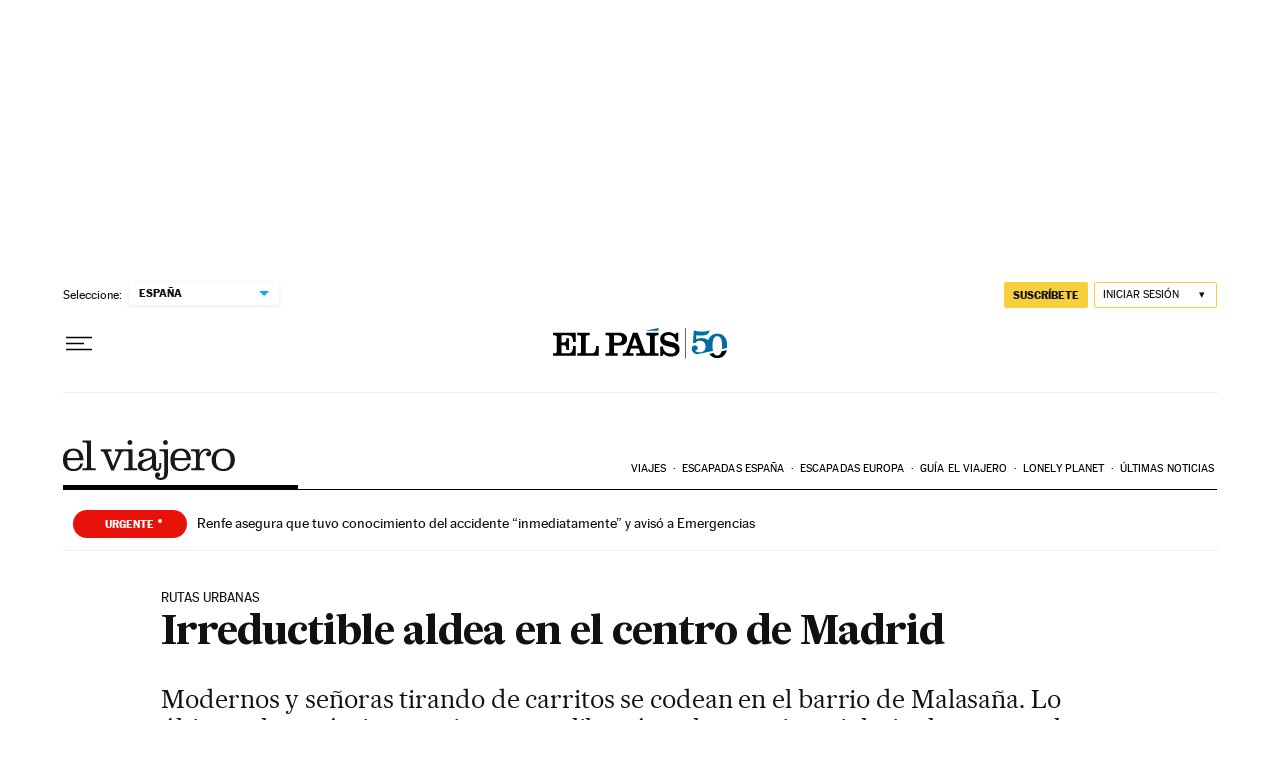

--- FILE ---
content_type: application/javascript
request_url: https://static.prisa.com/dist/subs/pmwall/1.2.1/pmwall.min.js
body_size: 36639
content:
/*! For license information please see pmwall.min.js.LICENSE.txt */
!function(e,t){"object"==typeof exports&&"object"==typeof module?module.exports=t():"function"==typeof define&&define.amd?define([],t):"object"==typeof exports?exports.pmwall=t():e.pmwall=t()}(self,(()=>(()=>{"use strict";var e,t,r,n,i={45:(e,t,r)=>{r.d(t,{H:()=>Yi});var n={loadSuccess:{name:"PMWall_loadSuccess",msg:"PMWall load success"},loadError:{name:"PMWall_loadError",msg:"PMWall load error"},initSuccess:{name:"PMWall_initSuccess",msg:"PMWall init success"},initError:{name:"PMWall_initError",msg:"PMWall init error"},paywallFunctionTriggered:{name:"PMWall_paywallFunctionTriggered",msg:"PMWall paywallFunction triggered"},itemEvaluatedSuccess:{name:"PMWall_itemEvaluatedSuccess",msg:"PMWall ItemEvaluation success"},itemEvaluatedError:{name:"PMWall_itemEvaluatedError",msg:"PMWall ItemEvaluation error"},autopilotFinished:{name:"PMWall_autopilotFinished",msg:"PMWall Autopilot Finished"},autopilotBatchFinished:{name:"PMWall_autopilotBatchFinished",msg:"PMWall Autopilot Batch Finished"},userCDPSegmentsErrorNoUserId:{name:"PMWall_userCDPSegmentsErrorNoUserId",msg:"PMWall userCDPSegments Error No User ID available"},userCDPSegmentsErrorNoCookie:{name:"PMWall_userCDPSegmentsErrorNoCookie",msg:"PMWall userCDPSegments Error No Segments Cookie available"},userCDPSegmentsErrorNoUserIdInCookie:{name:"PMWall_userCDPSegmentsErrorNoUserIdInCookie",msg:"PMWall userCDPSegments Error No User ID in Segments Cookie"},userCDPSegmentsNoUserWallDestination:{name:"PMWall_userCDPSegmentsNoUserWallDestination",msg:"PMWall userCDPSegments No Destination Wall available"},userCDPSegmentsErrorNoDestination:{name:"PMWall_userCDPSegmentsErrorNoDestination",msg:"PMWall userCDPSegments Error No Destination available"},userCDPSegmentsNoUserWallSgmnts:{name:"PMWall_userCDPSegmentsNoUserWallSgmnts",msg:"PMWall userCDPSegments No Wall Segments for this user"},userCDPSegmentsSuccess:{name:"PMWall_userCDPSegmentsSuccess",msg:"PMWall userCDPSegments Success"},afterDecisionInvoked:{name:"PMWall_afterDecisionInvoked",msg:"PMWall afterDecision Invoked"}},i=r(126);function o(e){return o="function"==typeof Symbol&&"symbol"==typeof Symbol.iterator?function(e){return typeof e}:function(e){return e&&"function"==typeof Symbol&&e.constructor===Symbol&&e!==Symbol.prototype?"symbol":typeof e},o(e)}function a(e,t){for(var r=0;r<t.length;r++){var n=t[r];n.enumerable=n.enumerable||!1,n.configurable=!0,"value"in n&&(n.writable=!0),Object.defineProperty(e,c(n.key),n)}}function c(e){var t=function(e,t){if("object"!=o(e)||!e)return e;var r=e[Symbol.toPrimitive];if(void 0!==r){var n=r.call(e,"string");if("object"!=o(n))return n;throw new TypeError("@@toPrimitive must return a primitive value.")}return String(e)}(e);return"symbol"==o(t)?t:String(t)}function u(e,t,r){return function(e,t,r){if("function"==typeof e?e===t:e.has(t))return arguments.length<3?t:r;throw new TypeError("Private element is not present on this object")}(t,e),r}var l=function(){function e(){!function(e,t){if(!(e instanceof t))throw new TypeError("Cannot call a class as a function")}(this,e)}var t,r;return t=e,r=[{key:"eventValidateAndDispatch",value:function(t,r){var n=!(arguments.length>2&&void 0!==arguments[2])||arguments[2],i=!(arguments.length>3&&void 0!==arguments[3])||arguments[3],o=arguments.length>4&&void 0!==arguments[4]?arguments[4]:document;try{if(e.eventDispatchValidateDependencies(t,r,o)){var a=new CustomEvent(t,{detail:r,bubbles:n,cancelable:i});return o.dispatchEvent(a),!0}return console.error("Event can not be fired"),!1}catch(e){return console.error("Event can not be fired: ",e),!1}}},{key:"listenEventAndExecuteCallback",value:function(t){var r=arguments.length>1&&void 0!==arguments[1]?arguments[1]:null,n=arguments.length>2&&void 0!==arguments[2]?arguments[2]:document;if(!e.eventListenValidateDependencies(t,n))throw new Error("Event Listener ".concat(t," could not be added"));n.addEventListener(t,(function(e){if(r&&"function"==typeof r)try{r(e)}catch(e){throw new Error("Event Listener ".concat(t," | Error executing callback: ").concat(e))}}))}},{key:"eventDispatchValidateDependencies",value:function(t,r,n){return u(e,e,s).call(e,n)&&u(e,e,p).call(e,t)&&u(e,e,f).call(e,r)}},{key:"eventListenValidateDependencies",value:function(t,r){return u(e,e,s).call(e,r)&&u(e,e,p).call(e,t)}}],null&&a(t.prototype,null),r&&a(t,r),Object.defineProperty(t,"prototype",{writable:!1}),e}();function s(e){return void 0!==e&&e instanceof EventTarget&&"function"==typeof e.dispatchEvent||(console.error("Event can not be fired: element or dispatchEvent are not available"),!1)}function p(e){return"string"==typeof e&&""!==e||(console.error("Event can not be fired: event name is not valid"),!1)}function f(e){return"object"===o(e)||(console.error("Event can not be fired: event details are not valid"),!1)}function d(e){return d="function"==typeof Symbol&&"symbol"==typeof Symbol.iterator?function(e){return typeof e}:function(e){return e&&"function"==typeof Symbol&&e.constructor===Symbol&&e!==Symbol.prototype?"symbol":typeof e},d(e)}function m(e,t){for(var r=0;r<t.length;r++){var n=t[r];n.enumerable=n.enumerable||!1,n.configurable=!0,"value"in n&&(n.writable=!0),Object.defineProperty(e,h(n.key),n)}}function h(e){var t=function(e,t){if("object"!=d(e)||!e)return e;var r=e[Symbol.toPrimitive];if(void 0!==r){var n=r.call(e,"string");if("object"!=d(n))return n;throw new TypeError("@@toPrimitive must return a primitive value.")}return String(e)}(e);return"symbol"==d(t)?t:String(t)}var v=function(){function e(){!function(e,t){if(!(e instanceof t))throw new TypeError("Cannot call a class as a function")}(this,e)}var t,r;return t=e,r=[{key:"isObjectInWindow",value:function(e){try{return window[e]&&"object"===d(window[e])}catch(e){return console.error("Error checking object in window or window existence:",e),!1}}},{key:"validateObjectAndKeys",value:function(e){var t=arguments.length>1&&void 0!==arguments[1]?arguments[1]:[];try{return!(!e||"object"!==d(e))&&t.every((function(t){return Object.prototype.hasOwnProperty.call(e,t)}))}catch(e){return console.error("Error validating object and keys:",e),!1}}}],null&&m(t.prototype,null),r&&m(t,r),Object.defineProperty(t,"prototype",{writable:!1}),e}(),y=r(33),g=r(922);function b(e){return b="function"==typeof Symbol&&"symbol"==typeof Symbol.iterator?function(e){return typeof e}:function(e){return e&&"function"==typeof Symbol&&e.constructor===Symbol&&e!==Symbol.prototype?"symbol":typeof e},b(e)}function w(){w=function(){return t};var e,t={},r=Object.prototype,n=r.hasOwnProperty,i=Object.defineProperty||function(e,t,r){e[t]=r.value},o="function"==typeof Symbol?Symbol:{},a=o.iterator||"@@iterator",c=o.asyncIterator||"@@asyncIterator",u=o.toStringTag||"@@toStringTag";function l(e,t,r){return Object.defineProperty(e,t,{value:r,enumerable:!0,configurable:!0,writable:!0}),e[t]}try{l({},"")}catch(e){l=function(e,t,r){return e[t]=r}}function s(e,t,r,n){var o=t&&t.prototype instanceof y?t:y,a=Object.create(o.prototype),c=new M(n||[]);return i(a,"_invoke",{value:j(e,r,c)}),a}function p(e,t,r){try{return{type:"normal",arg:e.call(t,r)}}catch(e){return{type:"throw",arg:e}}}t.wrap=s;var f="suspendedStart",d="suspendedYield",m="executing",h="completed",v={};function y(){}function g(){}function S(){}var P={};l(P,a,(function(){return this}));var E=Object.getPrototypeOf,k=E&&E(E(W([])));k&&k!==r&&n.call(k,a)&&(P=k);var O=S.prototype=y.prototype=Object.create(P);function x(e){["next","throw","return"].forEach((function(t){l(e,t,(function(e){return this._invoke(t,e)}))}))}function D(e,t){function r(i,o,a,c){var u=p(e[i],e,o);if("throw"!==u.type){var l=u.arg,s=l.value;return s&&"object"==b(s)&&n.call(s,"__await")?t.resolve(s.__await).then((function(e){r("next",e,a,c)}),(function(e){r("throw",e,a,c)})):t.resolve(s).then((function(e){l.value=e,a(l)}),(function(e){return r("throw",e,a,c)}))}c(u.arg)}var o;i(this,"_invoke",{value:function(e,n){function i(){return new t((function(t,i){r(e,n,t,i)}))}return o=o?o.then(i,i):i()}})}function j(t,r,n){var i=f;return function(o,a){if(i===m)throw new Error("Generator is already running");if(i===h){if("throw"===o)throw a;return{value:e,done:!0}}for(n.method=o,n.arg=a;;){var c=n.delegate;if(c){var u=A(c,n);if(u){if(u===v)continue;return u}}if("next"===n.method)n.sent=n._sent=n.arg;else if("throw"===n.method){if(i===f)throw i=h,n.arg;n.dispatchException(n.arg)}else"return"===n.method&&n.abrupt("return",n.arg);i=m;var l=p(t,r,n);if("normal"===l.type){if(i=n.done?h:d,l.arg===v)continue;return{value:l.arg,done:n.done}}"throw"===l.type&&(i=h,n.method="throw",n.arg=l.arg)}}}function A(t,r){var n=r.method,i=t.iterator[n];if(i===e)return r.delegate=null,"throw"===n&&t.iterator.return&&(r.method="return",r.arg=e,A(t,r),"throw"===r.method)||"return"!==n&&(r.method="throw",r.arg=new TypeError("The iterator does not provide a '"+n+"' method")),v;var o=p(i,t.iterator,r.arg);if("throw"===o.type)return r.method="throw",r.arg=o.arg,r.delegate=null,v;var a=o.arg;return a?a.done?(r[t.resultName]=a.value,r.next=t.nextLoc,"return"!==r.method&&(r.method="next",r.arg=e),r.delegate=null,v):a:(r.method="throw",r.arg=new TypeError("iterator result is not an object"),r.delegate=null,v)}function I(e){var t={tryLoc:e[0]};1 in e&&(t.catchLoc=e[1]),2 in e&&(t.finallyLoc=e[2],t.afterLoc=e[3]),this.tryEntries.push(t)}function T(e){var t=e.completion||{};t.type="normal",delete t.arg,e.completion=t}function M(e){this.tryEntries=[{tryLoc:"root"}],e.forEach(I,this),this.reset(!0)}function W(t){if(t||""===t){var r=t[a];if(r)return r.call(t);if("function"==typeof t.next)return t;if(!isNaN(t.length)){var i=-1,o=function r(){for(;++i<t.length;)if(n.call(t,i))return r.value=t[i],r.done=!1,r;return r.value=e,r.done=!0,r};return o.next=o}}throw new TypeError(b(t)+" is not iterable")}return g.prototype=S,i(O,"constructor",{value:S,configurable:!0}),i(S,"constructor",{value:g,configurable:!0}),g.displayName=l(S,u,"GeneratorFunction"),t.isGeneratorFunction=function(e){var t="function"==typeof e&&e.constructor;return!!t&&(t===g||"GeneratorFunction"===(t.displayName||t.name))},t.mark=function(e){return Object.setPrototypeOf?Object.setPrototypeOf(e,S):(e.__proto__=S,l(e,u,"GeneratorFunction")),e.prototype=Object.create(O),e},t.awrap=function(e){return{__await:e}},x(D.prototype),l(D.prototype,c,(function(){return this})),t.AsyncIterator=D,t.async=function(e,r,n,i,o){void 0===o&&(o=Promise);var a=new D(s(e,r,n,i),o);return t.isGeneratorFunction(r)?a:a.next().then((function(e){return e.done?e.value:a.next()}))},x(O),l(O,u,"Generator"),l(O,a,(function(){return this})),l(O,"toString",(function(){return"[object Generator]"})),t.keys=function(e){var t=Object(e),r=[];for(var n in t)r.push(n);return r.reverse(),function e(){for(;r.length;){var n=r.pop();if(n in t)return e.value=n,e.done=!1,e}return e.done=!0,e}},t.values=W,M.prototype={constructor:M,reset:function(t){if(this.prev=0,this.next=0,this.sent=this._sent=e,this.done=!1,this.delegate=null,this.method="next",this.arg=e,this.tryEntries.forEach(T),!t)for(var r in this)"t"===r.charAt(0)&&n.call(this,r)&&!isNaN(+r.slice(1))&&(this[r]=e)},stop:function(){this.done=!0;var e=this.tryEntries[0].completion;if("throw"===e.type)throw e.arg;return this.rval},dispatchException:function(t){if(this.done)throw t;var r=this;function i(n,i){return c.type="throw",c.arg=t,r.next=n,i&&(r.method="next",r.arg=e),!!i}for(var o=this.tryEntries.length-1;o>=0;--o){var a=this.tryEntries[o],c=a.completion;if("root"===a.tryLoc)return i("end");if(a.tryLoc<=this.prev){var u=n.call(a,"catchLoc"),l=n.call(a,"finallyLoc");if(u&&l){if(this.prev<a.catchLoc)return i(a.catchLoc,!0);if(this.prev<a.finallyLoc)return i(a.finallyLoc)}else if(u){if(this.prev<a.catchLoc)return i(a.catchLoc,!0)}else{if(!l)throw new Error("try statement without catch or finally");if(this.prev<a.finallyLoc)return i(a.finallyLoc)}}}},abrupt:function(e,t){for(var r=this.tryEntries.length-1;r>=0;--r){var i=this.tryEntries[r];if(i.tryLoc<=this.prev&&n.call(i,"finallyLoc")&&this.prev<i.finallyLoc){var o=i;break}}o&&("break"===e||"continue"===e)&&o.tryLoc<=t&&t<=o.finallyLoc&&(o=null);var a=o?o.completion:{};return a.type=e,a.arg=t,o?(this.method="next",this.next=o.finallyLoc,v):this.complete(a)},complete:function(e,t){if("throw"===e.type)throw e.arg;return"break"===e.type||"continue"===e.type?this.next=e.arg:"return"===e.type?(this.rval=this.arg=e.arg,this.method="return",this.next="end"):"normal"===e.type&&t&&(this.next=t),v},finish:function(e){for(var t=this.tryEntries.length-1;t>=0;--t){var r=this.tryEntries[t];if(r.finallyLoc===e)return this.complete(r.completion,r.afterLoc),T(r),v}},catch:function(e){for(var t=this.tryEntries.length-1;t>=0;--t){var r=this.tryEntries[t];if(r.tryLoc===e){var n=r.completion;if("throw"===n.type){var i=n.arg;T(r)}return i}}throw new Error("illegal catch attempt")},delegateYield:function(t,r,n){return this.delegate={iterator:W(t),resultName:r,nextLoc:n},"next"===this.method&&(this.arg=e),v}},t}function S(e,t,r,n,i,o,a){try{var c=e[o](a),u=c.value}catch(e){return void r(e)}c.done?t(u):Promise.resolve(u).then(n,i)}function P(e){return function(){var t=this,r=arguments;return new Promise((function(n,i){var o=e.apply(t,r);function a(e){S(o,n,i,a,c,"next",e)}function c(e){S(o,n,i,a,c,"throw",e)}a(void 0)}))}}function E(e,t){for(var r=0;r<t.length;r++){var n=t[r];n.enumerable=n.enumerable||!1,n.configurable=!0,"value"in n&&(n.writable=!0),Object.defineProperty(e,k(n.key),n)}}function k(e){var t=function(e,t){if("object"!=b(e)||!e)return e;var r=e[Symbol.toPrimitive];if(void 0!==r){var n=r.call(e,"string");if("object"!=b(n))return n;throw new TypeError("@@toPrimitive must return a primitive value.")}return String(e)}(e);return"symbol"==b(t)?t:String(t)}var O=function(){function e(){!function(e,t){if(!(e instanceof t))throw new TypeError("Cannot call a class as a function")}(this,e)}var t,r,n,i,o;return t=e,r=[{key:"init",value:(o=P(w().mark((function e(){return w().wrap((function(e){for(;;)switch(e.prev=e.next){case 0:throw new Error("This method must be implemented");case 1:case"end":return e.stop()}}),e)}))),function(){return o.apply(this,arguments)})},{key:"getDecision",value:(i=P(w().mark((function e(t){return w().wrap((function(e){for(;;)switch(e.prev=e.next){case 0:throw new Error("This method must be implemented");case 1:case"end":return e.stop()}}),e)}))),function(e){return i.apply(this,arguments)})},{key:"getDecisionBatch",value:(n=P(w().mark((function e(t){return w().wrap((function(e){for(;;)switch(e.prev=e.next){case 0:throw new Error("This method must be implemented");case 1:case"end":return e.stop()}}),e)}))),function(e){return n.apply(this,arguments)})},{key:"isWallInitialized",value:function(){throw new Error("This method must be implemented")}},{key:"isWallActive",value:function(){throw new Error("This method must be implemented")}}],r&&E(t.prototype,r),Object.defineProperty(t,"prototype",{writable:!1}),e}(),x="ArcId.USER_INFO";function D(e){return D="function"==typeof Symbol&&"symbol"==typeof Symbol.iterator?function(e){return typeof e}:function(e){return e&&"function"==typeof Symbol&&e.constructor===Symbol&&e!==Symbol.prototype?"symbol":typeof e},D(e)}function j(e,t){for(var r=0;r<t.length;r++){var n=t[r];n.enumerable=n.enumerable||!1,n.configurable=!0,"value"in n&&(n.writable=!0),Object.defineProperty(e,A(n.key),n)}}function A(e){var t=function(e,t){if("object"!=D(e)||!e)return e;var r=e[Symbol.toPrimitive];if(void 0!==r){var n=r.call(e,"string");if("object"!=D(n))return n;throw new TypeError("@@toPrimitive must return a primitive value.")}return String(e)}(e);return"symbol"==D(t)?t:String(t)}var I=function(){function e(){!function(e,t){if(!(e instanceof t))throw new TypeError("Cannot call a class as a function")}(this,e)}var t,r;return t=e,r=[{key:"getArcIdentityLocalStorageKeyname",value:function(){var e=arguments.length>0&&void 0!==arguments[0]?arguments[0]:x;return"string"!=typeof e||""===e?x:e}},{key:"getUserArcIdentityInfo",value:function(){var e=arguments.length>0&&void 0!==arguments[0]?arguments[0]:x;try{var t;if("string"!=typeof e)return{};var r=null===(t=window)||void 0===t||null===(t=t.localStorage)||void 0===t?void 0:t.getItem(e);return r?JSON.parse(r):{}}catch(e){return console.error(e.message),{}}}},{key:"getUUIDFromArcIdentityInfo",value:function(){var t="uuid",r=e.getUserArcIdentityInfo();try{return"object"===D(r)&&Object.prototype.hasOwnProperty.call(r,t)?r[t]:null}catch(e){return console.error(e.message),null}}},{key:"getAccessTokenFromArcIdentityInfo",value:function(){var t="accessToken",r=e.getUserArcIdentityInfo();try{return"object"===D(r)&&Object.prototype.hasOwnProperty.call(r,t)?r[t]:null}catch(e){return console.error(e.message),null}}}],null&&j(t.prototype,null),r&&j(t,r),Object.defineProperty(t,"prototype",{writable:!1}),e}(),T=r(514),M=["pminscript","apiOrigin"],W="ArcP",C="_rules",R=["run",C,"paused","_facts"],L="id",F="budget",_="pw",U="rt",B=1,N=[],G="PMWall | ArcPManager",V="aep";function q(e){return q="function"==typeof Symbol&&"symbol"==typeof Symbol.iterator?function(e){return typeof e}:function(e){return e&&"function"==typeof Symbol&&e.constructor===Symbol&&e!==Symbol.prototype?"symbol":typeof e},q(e)}function K(e,t){var r=Object.keys(e);if(Object.getOwnPropertySymbols){var n=Object.getOwnPropertySymbols(e);t&&(n=n.filter((function(t){return Object.getOwnPropertyDescriptor(e,t).enumerable}))),r.push.apply(r,n)}return r}function Y(e){for(var t=1;t<arguments.length;t++){var r=null!=arguments[t]?arguments[t]:{};t%2?K(Object(r),!0).forEach((function(t){var n,i,o;n=e,i=t,o=r[t],(i=J(i))in n?Object.defineProperty(n,i,{value:o,enumerable:!0,configurable:!0,writable:!0}):n[i]=o})):Object.getOwnPropertyDescriptors?Object.defineProperties(e,Object.getOwnPropertyDescriptors(r)):K(Object(r)).forEach((function(t){Object.defineProperty(e,t,Object.getOwnPropertyDescriptor(r,t))}))}return e}function z(e,t){for(var r=0;r<t.length;r++){var n=t[r];n.enumerable=n.enumerable||!1,n.configurable=!0,"value"in n&&(n.writable=!0),Object.defineProperty(e,J(n.key),n)}}function J(e){var t=function(e,t){if("object"!=q(e)||!e)return e;var r=e[Symbol.toPrimitive];if(void 0!==r){var n=r.call(e,"string");if("object"!=q(n))return n;throw new TypeError("@@toPrimitive must return a primitive value.")}return String(e)}(e);return"symbol"==q(t)?t:String(t)}function Q(e,t){!function(e,t){if(t.has(e))throw new TypeError("Cannot initialize the same private elements twice on an object")}(e,t),t.add(e)}function H(e,t,r){return function(e,t,r){if("function"==typeof e?e===t:e.has(t))return arguments.length<3?t:r;throw new TypeError("Private element is not present on this object")}(t,e),r}var $=new WeakSet,X=new WeakSet,Z=new WeakSet,ee=new WeakSet,te=function(){function e(t){var r=t.debug,n=void 0!==r&&r;!function(e,t){if(!(e instanceof t))throw new TypeError("Cannot call a class as a function")}(this,e),Q(this,ee),Q(this,Z),Q(this,X),Q(this,$),this.debug=n,this.myArcP=H(this,$,re).call(this),this.debug&&g.B.debug("".concat(G),"PMWrapperArcP initialized")}var t,r;return t=e,r=[{key:"getArcP",value:function(){return this.myArcP}},{key:"getArcPDataForCurrentUSer",value:function(){return H(this,Z,ne).call(this)[I.getUUIDFromArcIdentityInfo()||"anonymous"]||{}}},{key:"getArcPuserLoggedinInfo",value:function(e){var t=e||this.getArcPDataForCurrentUSer();if(!t||0===Object.keys(t).length)return{arcPReg:null,arcPRegL:null};var r=T.S.getValueFromObjectPerPath(t,"reg");return{arcPReg:r,arcPRegL:T.S.getValueFromObjectPerPath(r,"l")}}},{key:"getUserEntitlementsAllInfo",value:function(){var e=this.getArcPDataForCurrentUSer(),t=this.getArcPuserEntitlementsEntInfo(e),r=this.getArcPuserEntitlementsSKUsInfo(e),n=this.getArcPuserEntitlementsGeoInfo(e);return Y(Y(Y({},t),r),n)}},{key:"getArcPuserEntitlementsEntInfo",value:function(e){var t=e||this.getArcPDataForCurrentUSer(),r=T.S.getValueFromObjectPerPath(t,"ent");return{arcPEnts:r,arcPEntsE:T.S.getValueFromObjectPerPath(r,"e"),arcPEntsFailed:T.S.getValueFromObjectPerPath(r,"entitlementsFailed")}}},{key:"getArcPuserEntitlementsSKUsInfo",value:function(e){var t=e||this.getArcPDataForCurrentUSer(),r=T.S.getValueFromObjectPerPath(t,"sub");return{arcPSub:r,arcPSubP:T.S.getValueFromObjectPerPath(r,"p"),arcPSubFailed:T.S.getValueFromObjectPerPath(r,"entitlementsFailed")}}},{key:"getArcPuserEntitlementsGeoInfo",value:function(e){var t=e||this.getArcPDataForCurrentUSer(),r=T.S.getValueFromObjectPerPath(t,"geo");return{arcPGeo:r,arcPGeoCC:T.S.getValueFromObjectPerPath(r,"country_code")}}},{key:"getRuleByIdAndFilterKeys",value:function(e){var t=arguments.length>1&&void 0!==arguments[1]?arguments[1]:N;try{var r=H(this,ee,ie).call(this)[e];return 0===t.length?r:Object.keys(r).filter((function(e){return t.includes(e)})).reduce((function(e,t){return e[t]=r[t],e}),{})}catch(e){return g.B.error("".concat(G),"Get rules by ID error: ".concat(e)),{}}}},{key:"getUserRuleConsumptions",value:function(){var e={},t=this.getArcPDataForCurrentUSer(),r=H(this,ee,ie).call(this);return Object.keys(r).forEach((function(n){var i,o,a,c,u,l,s,p,f,d;e[n]={ruleId:n,userItemCount:null!==(i=null==t||null===(o=t.rc)||void 0===o||null===(o=o[n])||void 0===o?void 0:o.c)&&void 0!==i?i:0,ruleMaxItemCount:null!==(a=null==r||null===(c=r[n])||void 0===c||null===(c=c[U])||void 0===c?void 0:c[B])&&void 0!==a?a:0,ruleBudgetType:null!==(u=null==r||null===(l=r[n])||void 0===l||null===(l=l[F])||void 0===l?void 0:l.budgetType)&&void 0!==u?u:null,ruleBudgetCalendarType:null!==(s=null==r||null===(p=r[n])||void 0===p||null===(p=p[F])||void 0===p?void 0:p.calendarType)&&void 0!==s?s:null,ruleCampaign:null!==(f=null==r||null===(d=r[n])||void 0===d?void 0:d[_])&&void 0!==f?f:null}})),e}}],r&&z(t.prototype,r),Object.defineProperty(t,"prototype",{writable:!1}),e}();function re(){if("undefined"==typeof window||void 0===window[W])throw new Error("Window or ".concat(W," configuration is invalid or missing"));var e=window[W];if(!v.validateObjectAndKeys(e,R))throw new Error("".concat(W," invalid object. Missing mandatory properties"));return e}function ne(){try{var e=localStorage.getItem("ArcP");return JSON.parse(e)||{}}catch(e){return g.B.debug("".concat(G),"Error retrieving object from LocalStorage: ".concat(e)),{}}}function ie(){try{return this.myArcP[C].reduce((function(e,t){return e[t[L]]=t,e}),{})}catch(e){return g.B.error("".concat(G),"getArcPRulesParsed - Error parsing ArcP._rules: ".concat(e)),{}}}function oe(e){return oe="function"==typeof Symbol&&"symbol"==typeof Symbol.iterator?function(e){return typeof e}:function(e){return e&&"function"==typeof Symbol&&e.constructor===Symbol&&e!==Symbol.prototype?"symbol":typeof e},oe(e)}function ae(e,t){for(var r=0;r<t.length;r++){var n=t[r];n.enumerable=n.enumerable||!1,n.configurable=!0,"value"in n&&(n.writable=!0),Object.defineProperty(e,ce(n.key),n)}}function ce(e){var t=function(e,t){if("object"!=oe(e)||!e)return e;var r=e[Symbol.toPrimitive];if(void 0!==r){var n=r.call(e,"string");if("object"!=oe(n))return n;throw new TypeError("@@toPrimitive must return a primitive value.")}return String(e)}(e);return"symbol"==oe(t)?t:String(t)}var ue=function(){function e(){!function(e,t){if(!(e instanceof t))throw new TypeError("Cannot call a class as a function")}(this,e)}var t,r;return t=e,r=[{key:"getCookieValue",value:function(e){try{var t=document.cookie.split("; ").find((function(t){return t.startsWith("".concat(e,"="))}));if(!t)return null;var r=t.split(/=(.+)/)[1];return decodeURIComponent(r)}catch(t){return console.error("[PMUtilsCookies] An error occurred while trying to get the cookie ".concat(e," value:"),t),null}}},{key:"getCookieValueAsJson",value:function(t){try{var r=e.getCookieValue(t);return JSON.parse(r)}catch(e){return console.error("[PMUtilsCookies] An error occurred while trying to parse the cookie ".concat(t," value:"),e),null}}}],null&&ae(t.prototype,null),r&&ae(t,r),Object.defineProperty(t,"prototype",{writable:!1}),e}();function le(e){return le="function"==typeof Symbol&&"symbol"==typeof Symbol.iterator?function(e){return typeof e}:function(e){return e&&"function"==typeof Symbol&&e.constructor===Symbol&&e!==Symbol.prototype?"symbol":typeof e},le(e)}function se(e,t){for(var r=0;r<t.length;r++){var n=t[r];n.enumerable=n.enumerable||!1,n.configurable=!0,"value"in n&&(n.writable=!0),Object.defineProperty(e,pe(n.key),n)}}function pe(e){var t=function(e,t){if("object"!=le(e)||!e)return e;var r=e[Symbol.toPrimitive];if(void 0!==r){var n=r.call(e,"string");if("object"!=le(n))return n;throw new TypeError("@@toPrimitive must return a primitive value.")}return String(e)}(e);return"symbol"==le(t)?t:String(t)}function fe(e,t,r){return function(e,t,r){if("function"==typeof e?e===t:e.has(t))return arguments.length<3?t:r;throw new TypeError("Private element is not present on this object")}(t,e),r}var de=function(){function e(){!function(e,t){if(!(e instanceof t))throw new TypeError("Cannot call a class as a function")}(this,e)}var t,r;return t=e,r=[{key:"getUserUSUNUid",value:function(){var t;return(null===(t=fe(this,e,me).call(this))||void 0===t?void 0:t.uid)||null}},{key:"getUserArcId",value:function(){var t;return(null===(t=fe(this,e,me).call(this))||void 0===t?void 0:t.uuid)||null}},{key:"getUserType",value:function(){var t;return(null===(t=fe(this,e,me).call(this))||void 0===t?void 0:t.UT)||null}}],null&&se(t.prototype,null),r&&se(t,r),Object.defineProperty(t,"prototype",{writable:!1}),e}();function me(){try{return ue.getCookieValueAsJson("pmuser")||null}catch(e){return g.B.error("".concat("PMWrapperPMUser"),"Error getting PMUser info from cookie:",e),null}}var he="PMAEPManager",ve="AMCV_2387401053DB208C0A490D4C%40AdobeOrg",ye="lastUpdated",ge="id",be=["pmwall-native","no-user-id"],we=["pmwall-native","no-destination","no-segments"];function Se(e){return Se="function"==typeof Symbol&&"symbol"==typeof Symbol.iterator?function(e){return typeof e}:function(e){return e&&"function"==typeof Symbol&&e.constructor===Symbol&&e!==Symbol.prototype?"symbol":typeof e},Se(e)}var Pe,Ee=["useAliasAsKey"];function ke(e,t){if(null==e)return{};var r,n,i=function(e,t){if(null==e)return{};var r,n,i={},o=Object.keys(e);for(n=0;n<o.length;n++)r=o[n],t.indexOf(r)>=0||(i[r]=e[r]);return i}(e,t);if(Object.getOwnPropertySymbols){var o=Object.getOwnPropertySymbols(e);for(n=0;n<o.length;n++)r=o[n],t.indexOf(r)>=0||Object.prototype.propertyIsEnumerable.call(e,r)&&(i[r]=e[r])}return i}function Oe(){Oe=function(){return t};var e,t={},r=Object.prototype,n=r.hasOwnProperty,i=Object.defineProperty||function(e,t,r){e[t]=r.value},o="function"==typeof Symbol?Symbol:{},a=o.iterator||"@@iterator",c=o.asyncIterator||"@@asyncIterator",u=o.toStringTag||"@@toStringTag";function l(e,t,r){return Object.defineProperty(e,t,{value:r,enumerable:!0,configurable:!0,writable:!0}),e[t]}try{l({},"")}catch(e){l=function(e,t,r){return e[t]=r}}function s(e,t,r,n){var o=t&&t.prototype instanceof y?t:y,a=Object.create(o.prototype),c=new I(n||[]);return i(a,"_invoke",{value:x(e,r,c)}),a}function p(e,t,r){try{return{type:"normal",arg:e.call(t,r)}}catch(e){return{type:"throw",arg:e}}}t.wrap=s;var f="suspendedStart",d="suspendedYield",m="executing",h="completed",v={};function y(){}function g(){}function b(){}var w={};l(w,a,(function(){return this}));var S=Object.getPrototypeOf,P=S&&S(S(T([])));P&&P!==r&&n.call(P,a)&&(w=P);var E=b.prototype=y.prototype=Object.create(w);function k(e){["next","throw","return"].forEach((function(t){l(e,t,(function(e){return this._invoke(t,e)}))}))}function O(e,t){function r(i,o,a,c){var u=p(e[i],e,o);if("throw"!==u.type){var l=u.arg,s=l.value;return s&&"object"==Se(s)&&n.call(s,"__await")?t.resolve(s.__await).then((function(e){r("next",e,a,c)}),(function(e){r("throw",e,a,c)})):t.resolve(s).then((function(e){l.value=e,a(l)}),(function(e){return r("throw",e,a,c)}))}c(u.arg)}var o;i(this,"_invoke",{value:function(e,n){function i(){return new t((function(t,i){r(e,n,t,i)}))}return o=o?o.then(i,i):i()}})}function x(t,r,n){var i=f;return function(o,a){if(i===m)throw new Error("Generator is already running");if(i===h){if("throw"===o)throw a;return{value:e,done:!0}}for(n.method=o,n.arg=a;;){var c=n.delegate;if(c){var u=D(c,n);if(u){if(u===v)continue;return u}}if("next"===n.method)n.sent=n._sent=n.arg;else if("throw"===n.method){if(i===f)throw i=h,n.arg;n.dispatchException(n.arg)}else"return"===n.method&&n.abrupt("return",n.arg);i=m;var l=p(t,r,n);if("normal"===l.type){if(i=n.done?h:d,l.arg===v)continue;return{value:l.arg,done:n.done}}"throw"===l.type&&(i=h,n.method="throw",n.arg=l.arg)}}}function D(t,r){var n=r.method,i=t.iterator[n];if(i===e)return r.delegate=null,"throw"===n&&t.iterator.return&&(r.method="return",r.arg=e,D(t,r),"throw"===r.method)||"return"!==n&&(r.method="throw",r.arg=new TypeError("The iterator does not provide a '"+n+"' method")),v;var o=p(i,t.iterator,r.arg);if("throw"===o.type)return r.method="throw",r.arg=o.arg,r.delegate=null,v;var a=o.arg;return a?a.done?(r[t.resultName]=a.value,r.next=t.nextLoc,"return"!==r.method&&(r.method="next",r.arg=e),r.delegate=null,v):a:(r.method="throw",r.arg=new TypeError("iterator result is not an object"),r.delegate=null,v)}function j(e){var t={tryLoc:e[0]};1 in e&&(t.catchLoc=e[1]),2 in e&&(t.finallyLoc=e[2],t.afterLoc=e[3]),this.tryEntries.push(t)}function A(e){var t=e.completion||{};t.type="normal",delete t.arg,e.completion=t}function I(e){this.tryEntries=[{tryLoc:"root"}],e.forEach(j,this),this.reset(!0)}function T(t){if(t||""===t){var r=t[a];if(r)return r.call(t);if("function"==typeof t.next)return t;if(!isNaN(t.length)){var i=-1,o=function r(){for(;++i<t.length;)if(n.call(t,i))return r.value=t[i],r.done=!1,r;return r.value=e,r.done=!0,r};return o.next=o}}throw new TypeError(Se(t)+" is not iterable")}return g.prototype=b,i(E,"constructor",{value:b,configurable:!0}),i(b,"constructor",{value:g,configurable:!0}),g.displayName=l(b,u,"GeneratorFunction"),t.isGeneratorFunction=function(e){var t="function"==typeof e&&e.constructor;return!!t&&(t===g||"GeneratorFunction"===(t.displayName||t.name))},t.mark=function(e){return Object.setPrototypeOf?Object.setPrototypeOf(e,b):(e.__proto__=b,l(e,u,"GeneratorFunction")),e.prototype=Object.create(E),e},t.awrap=function(e){return{__await:e}},k(O.prototype),l(O.prototype,c,(function(){return this})),t.AsyncIterator=O,t.async=function(e,r,n,i,o){void 0===o&&(o=Promise);var a=new O(s(e,r,n,i),o);return t.isGeneratorFunction(r)?a:a.next().then((function(e){return e.done?e.value:a.next()}))},k(E),l(E,u,"Generator"),l(E,a,(function(){return this})),l(E,"toString",(function(){return"[object Generator]"})),t.keys=function(e){var t=Object(e),r=[];for(var n in t)r.push(n);return r.reverse(),function e(){for(;r.length;){var n=r.pop();if(n in t)return e.value=n,e.done=!1,e}return e.done=!0,e}},t.values=T,I.prototype={constructor:I,reset:function(t){if(this.prev=0,this.next=0,this.sent=this._sent=e,this.done=!1,this.delegate=null,this.method="next",this.arg=e,this.tryEntries.forEach(A),!t)for(var r in this)"t"===r.charAt(0)&&n.call(this,r)&&!isNaN(+r.slice(1))&&(this[r]=e)},stop:function(){this.done=!0;var e=this.tryEntries[0].completion;if("throw"===e.type)throw e.arg;return this.rval},dispatchException:function(t){if(this.done)throw t;var r=this;function i(n,i){return c.type="throw",c.arg=t,r.next=n,i&&(r.method="next",r.arg=e),!!i}for(var o=this.tryEntries.length-1;o>=0;--o){var a=this.tryEntries[o],c=a.completion;if("root"===a.tryLoc)return i("end");if(a.tryLoc<=this.prev){var u=n.call(a,"catchLoc"),l=n.call(a,"finallyLoc");if(u&&l){if(this.prev<a.catchLoc)return i(a.catchLoc,!0);if(this.prev<a.finallyLoc)return i(a.finallyLoc)}else if(u){if(this.prev<a.catchLoc)return i(a.catchLoc,!0)}else{if(!l)throw new Error("try statement without catch or finally");if(this.prev<a.finallyLoc)return i(a.finallyLoc)}}}},abrupt:function(e,t){for(var r=this.tryEntries.length-1;r>=0;--r){var i=this.tryEntries[r];if(i.tryLoc<=this.prev&&n.call(i,"finallyLoc")&&this.prev<i.finallyLoc){var o=i;break}}o&&("break"===e||"continue"===e)&&o.tryLoc<=t&&t<=o.finallyLoc&&(o=null);var a=o?o.completion:{};return a.type=e,a.arg=t,o?(this.method="next",this.next=o.finallyLoc,v):this.complete(a)},complete:function(e,t){if("throw"===e.type)throw e.arg;return"break"===e.type||"continue"===e.type?this.next=e.arg:"return"===e.type?(this.rval=this.arg=e.arg,this.method="return",this.next="end"):"normal"===e.type&&t&&(this.next=t),v},finish:function(e){for(var t=this.tryEntries.length-1;t>=0;--t){var r=this.tryEntries[t];if(r.finallyLoc===e)return this.complete(r.completion,r.afterLoc),A(r),v}},catch:function(e){for(var t=this.tryEntries.length-1;t>=0;--t){var r=this.tryEntries[t];if(r.tryLoc===e){var n=r.completion;if("throw"===n.type){var i=n.arg;A(r)}return i}}throw new Error("illegal catch attempt")},delegateYield:function(t,r,n){return this.delegate={iterator:T(t),resultName:r,nextLoc:n},"next"===this.method&&(this.arg=e),v}},t}function xe(e,t,r,n,i,o,a){try{var c=e[o](a),u=c.value}catch(e){return void r(e)}c.done?t(u):Promise.resolve(u).then(n,i)}function De(e){return function(){var t=this,r=arguments;return new Promise((function(n,i){var o=e.apply(t,r);function a(e){xe(o,n,i,a,c,"next",e)}function c(e){xe(o,n,i,a,c,"throw",e)}a(void 0)}))}}function je(){return je=Object.assign?Object.assign.bind():function(e){for(var t=1;t<arguments.length;t++){var r=arguments[t];for(var n in r)Object.prototype.hasOwnProperty.call(r,n)&&(e[n]=r[n])}return e},je.apply(this,arguments)}function Ae(e,t){for(var r=0;r<t.length;r++){var n=t[r];n.enumerable=n.enumerable||!1,n.configurable=!0,"value"in n&&(n.writable=!0),Object.defineProperty(e,Ie(n.key),n)}}function Ie(e){var t=function(e,t){if("object"!=Se(e)||!e)return e;var r=e[Symbol.toPrimitive];if(void 0!==r){var n=r.call(e,"string");if("object"!=Se(n))return n;throw new TypeError("@@toPrimitive must return a primitive value.")}return String(e)}(e);return"symbol"==Se(t)?t:String(t)}function Te(e,t){!function(e,t){if(t.has(e))throw new TypeError("Cannot initialize the same private elements twice on an object")}(e,t),t.add(e)}function Me(e,t,r){return function(e,t,r){if("function"==typeof e?e===t:e.has(t))return arguments.length<3?t:r;throw new TypeError("Private element is not present on this object")}(t,e),r}var We=new WeakSet,Ce=new WeakSet,Re=new WeakSet,Le=new WeakSet,Fe=new WeakSet,_e=new WeakSet,Ue=new WeakSet,Be=new WeakSet,Ne=new WeakSet,Ge=new WeakSet,Ve=new WeakSet,qe=function(){function e(t){var r,n,i=je({},(function(e){if(null==e)throw new TypeError("Cannot destructure "+e)}(t),t)),o=!(arguments.length>1&&void 0!==arguments[1])||arguments[1];!function(e,t){if(!(e instanceof t))throw new TypeError("Cannot call a class as a function")}(this,e),Te(this,Ve),Te(this,Ge),Te(this,Ne),Te(this,Be),Te(this,Ue),Te(this,_e),Te(this,Fe),Te(this,Le),Te(this,Re),Te(this,Ce),Te(this,We),this.debug=o,this.debug&&g.B.debug("".concat(he),"PMAEPManager | userSegmentationConfig:",i),this.ecid=null,this.arcid=null,this.usunuid=null,this.uidtofilter=null,this.mode=i.mode||"localstorage",this.destinationsLocal=i.destinationsLocal||[],this.destinationsRemote=i.destinationsRemote||[],this.lsKey=i.lsKey||"pmsegments",this.ckName=i.ckName||ve,this.uidProvider=i.uidProvider||"arcid",this.verifyUid=i.verifyUid||!1,this.updateFromServerEnabled=(null===(r=i.updateFromServer)||void 0===r?void 0:r.enabled)||!1,this.updateFromServerInterval=(null===(n=i.updateFromServer)||void 0===n?void 0:n.interval)||3e5}var t,r,i,o,a,c,u,s,p,f,d;return t=e,r=[{key:"getUserSegments",value:function(){var e=De(Oe().mark((function e(){var t;return Oe().wrap((function(e){for(;;)switch(e.prev=e.next){case 0:if(e.prev=0,Me(this,Ge,rt).call(this),this.uidToFilter){e.next=5;break}return l.eventValidateAndDispatch(n.userCDPSegmentsErrorNoUserId.name,{msg:n.userCDPSegmentsErrorNoUserId.msg}),e.abrupt("return",be);case 5:return e.next=7,Me(this,Re,Je).call(this);case 7:if(t=e.sent,this.debug&&g.B.debug("".concat(he),"getUserSegments | pmwallDestinationSegments:",t||"No segments found"),null!==t){e.next=12;break}return l.eventValidateAndDispatch(n.userCDPSegmentsErrorNoDestination.name,{msg:n.userCDPSegmentsErrorNoDestination.msg}),e.abrupt("return",we);case 12:return e.abrupt("return",t);case 15:return e.prev=15,e.t0=e.catch(0),g.B.error("".concat(he),"getUserSegments Error: ",e.t0),e.abrupt("return",null);case 19:case"end":return e.stop()}}),e,this,[[0,15]])})));return function(){return e.apply(this,arguments)}}()},{key:"sendInteractEvent",value:(d=De(Oe().mark((function e(){var t,r,n,i,o,a,c,u,l=arguments;return Oe().wrap((function(e){for(;;)switch(e.prev=e.next){case 0:if(t=l.length>0&&void 0!==l[0]?l[0]:{},this.ecid){e.next=4;break}return console.error("ECID is required"),e.abrupt("return",Promise.reject(new Error("ECID is required")));case 4:return r={ECID:[{id:this.ecid,primary:!1}]},this.usunuid&&(r.USUNUID=[{id:this.usunuid,authenticatedState:"authenticated",primary:!1}]),this.arcid&&(r.ARCID=[{id:this.arcid,authenticatedState:"authenticated",primary:!1}]),n=["CORE"],this.arcid?n.unshift("ARCID"):this.usunuid?n.unshift("USUNUID"):n.unshift("ECID"),i=t.url||document.location.href||"https://elpais.com/",o={event:{xdm:{web:{webPageDetails:{URL:i}},timestamp:(new Date).toISOString(),identityMap:r,eventType:"web.webInteraction.pageView"}},query:{identity:{fetch:n}}},a=JSON.stringify(o),c=new Request("".concat("https://edge.adobedc.net/ee/v2/interact","?datastreamId=").concat("9ad480a3-985a-4cc5-9907-d80eae43012e"),{method:"POST",headers:{"Content-Type":"application/json",Accept:"application/json"},body:a,priority:"high",mode:"cors",credentials:"omit"}),e.prev=13,this.debug&&g.B.debug("".concat(he),"getAEPResponseForDestinations | sendInteractEvent request parameters:",c),e.next=17,fetch(c);case 17:if(u=e.sent,this.debug&&g.B.debug("".concat(he),"getAEPResponseForDestinations | sendInteractEvent response:",u),u.ok){e.next=21;break}throw new Error("HTTP Error ".concat(u.status));case 21:return e.next=23,u.json();case 23:return e.abrupt("return",e.sent);case 26:throw e.prev=26,e.t0=e.catch(13),console.error("".concat(he,": AEP request failed:"),e.t0),e.t0;case 30:case"end":return e.stop()}}),e,this,[[13,26]])}))),function(){return d.apply(this,arguments)})},{key:"extractDestinationSegments",value:function(e,t){if(!e||!e.handle||!t)return[];for(var r=[],n=0;n<e.handle.length;n+=1){var i=e.handle[n];if("activation:pull"===i.type&&i.payload)for(var o=i.payload.length,a=0;a<o;a+=1){var c=i.payload[a];if(c.destinationId===t&&c.segments)return c.segments}}return r}},{key:"extractDestinationSegmentIds",value:function(e,t){for(var r=this.extractDestinationSegments(e,t),n=r.length,i=new Array(n),o=0;o<n;o+=1)i[o]=r[o].id;return i}},{key:"hasDestinationSegment",value:function(e,t,r){for(var n=this.extractDestinationSegments(e,t),i=0;i<n.length;i+=1)if(n[i].id===r)return!0;return!1}},{key:"getAllDestinationsFromResponse",value:function(e){if(!e||!e.handle)return[];for(var t=[],r=0;r<e.handle.length;r+=1){var n=e.handle[r];if("activation:pull"===n.type&&n.payload)for(var i=0;i<n.payload.length;i+=1){var o=n.payload[i];o.destinationId&&t.push({id:o.destinationId,alias:o.alias||null,type:o.type||null,segments:o.segments||[]})}}return t}},{key:"getAllDestinationsMapFromResponse",value:function(e){var t=arguments.length>1&&void 0!==arguments[1]?arguments[1]:{};return Me(this,We,Ke).call(this,e,t)}},{key:"getDestinationSegments",value:(f=De(Oe().mark((function e(t){var r,n,i=arguments;return Oe().wrap((function(e){for(;;)switch(e.prev=e.next){case 0:return r=i.length>1&&void 0!==i[1]?i[1]:{},e.next=3,Me(this,Ce,Ye).call(this,r);case 3:return n=e.sent,e.abrupt("return",this.extractDestinationSegments(n,t));case 5:case"end":return e.stop()}}),e,this)}))),function(e){return f.apply(this,arguments)})},{key:"getDestinationSegmentIds",value:(p=De(Oe().mark((function e(t){var r,n,i=arguments;return Oe().wrap((function(e){for(;;)switch(e.prev=e.next){case 0:return r=i.length>1&&void 0!==i[1]?i[1]:{},e.next=3,Me(this,Ce,Ye).call(this,r);case 3:return n=e.sent,e.abrupt("return",this.extractDestinationSegmentIds(n,t));case 5:case"end":return e.stop()}}),e,this)}))),function(e){return p.apply(this,arguments)})},{key:"hasSegment",value:(s=De(Oe().mark((function e(t,r){var n,i,o=arguments;return Oe().wrap((function(e){for(;;)switch(e.prev=e.next){case 0:return n=o.length>2&&void 0!==o[2]?o[2]:{},e.next=3,Me(this,Ce,Ye).call(this,n);case 3:return i=e.sent,e.abrupt("return",this.hasDestinationSegment(i,t,r));case 5:case"end":return e.stop()}}),e,this)}))),function(e,t){return s.apply(this,arguments)})},{key:"getAllDestinations",value:(u=De(Oe().mark((function e(){var t,r,n=arguments;return Oe().wrap((function(e){for(;;)switch(e.prev=e.next){case 0:return t=n.length>0&&void 0!==n[0]?n[0]:{},e.next=3,Me(this,Ce,Ye).call(this,t);case 3:return r=e.sent,e.abrupt("return",this.getAllDestinationsFromResponse(r));case 5:case"end":return e.stop()}}),e,this)}))),function(){return u.apply(this,arguments)})},{key:"getAllDestinationsMapFromEdge",value:(c=De(Oe().mark((function e(){var t,r,n,i,o,a,c=arguments;return Oe().wrap((function(e){for(;;)switch(e.prev=e.next){case 0:return r=(t=c.length>0&&void 0!==c[0]?c[0]:{}).useAliasAsKey,n=void 0!==r&&r,i=ke(t,Ee),e.next=4,Me(this,Ce,Ye).call(this,i);case 4:return o=e.sent,this.debug&&g.B.debug("".concat(he),"getAllDestinationsMap | #getAEPResponseForDestinations | response:",o),a=this.getAllDestinationsMapFromResponse(o,{useAliasAsKey:n}),this.debug&&g.B.debug("".concat(he),"getAllDestinationsMap | #getAllDestinationsMapFromResponse | allDestinationsMap:",a),e.abrupt("return",a);case 9:case"end":return e.stop()}}),e,this)}))),function(){return c.apply(this,arguments)})},{key:"getOptimizedSegments",value:(a=De(Oe().mark((function e(){var t,r,n,i,o,a,c,u,l,s,p,f,d,m=arguments;return Oe().wrap((function(e){for(;;)switch(e.prev=e.next){case 0:return r=(t=m.length>0&&void 0!==m[0]?m[0]:{}).mode,n=void 0===r?"cookie":r,i=t.destinations,o=t.lsKey,a=t.ckName,c=t.uidProvider,u=t.verifyUid,l=t.fallbackToAEP,s=void 0===l||l,e.prev=2,p=i,"string"==typeof i&&(p={0:i}),e.next=7,this.getUserSegments({mode:n,destinations:p,lsKey:o,ckName:a,uidProvider:c,verifyUid:u});case 7:if(f=e.sent,!(Array.isArray(f)&&f.length>0)||f.includes("pmwall-native")){e.next=10;break}return e.abrupt("return",f);case 10:if(!s){e.next=15;break}return d=Array.isArray(i)?i[0]:i,e.next=14,this.getDestinationSegmentIds(d);case 14:return e.abrupt("return",e.sent);case 15:return e.abrupt("return",f);case 18:return e.prev=18,e.t0=e.catch(2),g.B.error("".concat(he),"getOptimizedSegments Error: ",e.t0),e.abrupt("return",null);case 22:case"end":return e.stop()}}),e,this,[[2,18]])}))),function(){return a.apply(this,arguments)})},{key:"hasUserSegment",value:(o=De(Oe().mark((function e(t){var r,n,i,o,a,c,u,l,s,p,f,d,m,h=arguments;return Oe().wrap((function(e){for(;;)switch(e.prev=e.next){case 0:return n=(r=h.length>1&&void 0!==h[1]?h[1]:{}).destinationId,i=r.mode,o=void 0===i?"cookie":i,a=r.ckName,c=r.lsKey,u=r.uidProvider,l=void 0===u?"arcid":u,s=r.verifyUid,p=void 0===s||s,f=r.fallbackToAEP,d=void 0===f||f,e.prev=2,e.next=5,this.getOptimizedSegments({mode:o,destinations:n,lsKey:c,ckName:a,uidProvider:l,verifyUid:p,fallbackToAEP:!1});case 5:if(m=e.sent,!(Array.isArray(m)&&m.length>0)||m.includes("pmwall-native")){e.next=8;break}return e.abrupt("return",m.includes(t));case 8:if(!d||!n){e.next=12;break}return e.next=11,this.hasSegment(n,t);case 11:return e.abrupt("return",e.sent);case 12:return e.abrupt("return",!1);case 15:return e.prev=15,e.t0=e.catch(2),g.B.error("".concat(he),"hasUserSegment Error: ",e.t0),e.abrupt("return",!1);case 19:case"end":return e.stop()}}),e,this,[[2,15]])}))),function(e){return o.apply(this,arguments)})}],i=[{key:"getECIDFromAdobeCookie",value:function(){var e=ue.getCookieValue(ve);if(!e)return null;var t=T.S.splitString(e,"|"),r=t.indexOf("MCMID");return-1!==r&&r+1<t.length?t[r+1]:null}}],r&&Ae(t.prototype,r),i&&Ae(t,i),Object.defineProperty(t,"prototype",{writable:!1}),e}();function Ke(e){var t=(arguments.length>1&&void 0!==arguments[1]?arguments[1]:{}).useAliasAsKey,r=void 0!==t&&t;if(!e||!e.handle)return{};for(var n={},i=0;i<e.handle.length;i+=1){var o=e.handle[i];if("activation:pull"===o.type&&o.payload)for(var a=0;a<o.payload.length;a+=1){var c=o.payload[a];if(c.destinationId){var u={id:c.destinationId,alias:c.alias||null,type:c.type||null,segments:c.segments||[]},l=r&&u.alias?u.alias:u.id;l&&(n[l]=u)}}}return n}function Ye(){return ze.apply(this,arguments)}function ze(){return ze=De(Oe().mark((function e(){var t,r,n=arguments;return Oe().wrap((function(e){for(;;)switch(e.prev=e.next){case 0:return t=n.length>0&&void 0!==n[0]?n[0]:{},e.next=3,this.sendInteractEvent(t);case 3:return r=e.sent,this.debug&&g.B.debug("".concat(he),"getAEPResponseForDestinations | this.sendInteractEvent(options) response:",r),e.abrupt("return",r);case 6:case"end":return e.stop()}}),e,this)}))),ze.apply(this,arguments)}function Je(){return Qe.apply(this,arguments)}function Qe(){return(Qe=De(Oe().mark((function e(){var t,r,n,i,o;return Oe().wrap((function(e){for(;;)switch(e.prev=e.next){case 0:if(t=Me(this,Fe,$e).call(this),!this.updateFromServerEnabled){e.next=10;break}if(!(null==(r=(null==t?void 0:t[ye])||null)||Date.now()-r>this.updateFromServerInterval)){e.next=10;break}return this.debug&&g.B.debug("".concat(he),"#getDestinationSegments | Segments need update - retrieving from edge"),e.next=7,this.getAllDestinationsMapFromEdge();case 7:return n=e.sent,i=Me(this,Le,He).call(this,n),e.abrupt("return",i);case 10:if(!t){e.next=13;break}return o=Me(this,Be,et).call(this,{browserSegmentsJsonData:t}),e.abrupt("return",o?Me(this,Ne,tt).call(this,o):null);case 13:return e.abrupt("return",null);case 14:case"end":return e.stop()}}),e,this)})))).apply(this,arguments)}function He(e){var t=this,r=new Set,n=!1;return this.debug&&g.B.debug("".concat(he),"#filterAEPSegmentDestinationsAndGetSegmentIds | Param destinationsMap:",e),this.debug&&g.B.debug("".concat(he),"#filterAEPSegmentDestinationsAndGetSegmentIds | this.destinationsRemote:",this.destinationsRemote),Object.keys(this.destinationsRemote).forEach((function(i){var o,a=t.destinationsRemote[i];Object.prototype.hasOwnProperty.call(e,a)&&(n=!0,((null===(o=e[a])||void 0===o?void 0:o.segments)||[]).forEach((function(e){r.add(null==e?void 0:e[ge])})))})),this.debug&&g.B.debug("".concat(he),"#filterAEPSegmentDestinationsAndGetSegmentIds | Response segmentIds:",n?Array.from(r):"null"),n?Array.from(r):null}function $e(){var e=null;return"localstorage"===this.mode?(e=Me(this,_e,Xe).call(this,{lsKey:this.lsKey}),this.debug&&g.B.debug("".concat(he),"getUserSegmentsFromStorage | getSegmentsRawDataFromLocalStorage: ",e)):(e=Me(this,Ue,Ze).call(this,{ckName:this.ckName}),this.debug&&g.B.debug("".concat(he),"getUserSegmentsFromStorage | getSegmentsRawDataFromCookie: ",e)),e}function Xe(){try{var e=localStorage.getItem(this.lsKey);return JSON.parse(e)||{}}catch(e){return g.B.error("".concat(he),"Error retrieving object from LocalStorage: ".concat(e)),{}}}function Ze(){return ue.getCookieValueAsJson(this.ckName)||(g.B.warn("".concat(he),'Cookie "'.concat(this.ckName,'" containing segments is not available')),null)}function et(e){var t=e.browserSegmentsJsonData;return this.uidToFilter&&t&&(null==t?void 0:t[this.uidToFilter])||null}function tt(e){var t=this;if(!e)return null;var r=new Set,n=!1;return Object.keys(this.destinationsLocal).forEach((function(i){var o=t.destinationsLocal[i];Object.prototype.hasOwnProperty.call(e,o)&&(n=!0,e[o].forEach((function(e){r.add(null==e?void 0:e[ge])})))})),n?Array.from(r):null}function rt(){if(this.ecid=this.ecid||Pe.getECIDFromAdobeCookie(),"arcid"===this.uidProvider)this.arcid=I.getUUIDFromArcIdentityInfo();else{if("usunid"!==this.uidProvider)throw g.B.error("".concat(he),"getUidToFilter - Not supported UID Provider: ".concat(this.uidProvider)),new Error("Not supported UID Provider: ".concat(this.uidProvider));this.usunid=de.getUserUSUNUid()}return this.uidToFilter=this.arcid||this.usunid||this.ecid,this.debug&&g.B.debug("".concat(he),"getUserSegments | uidToFilter selected: ".concat(this.uidToFilter)),{uidToFilter:this.uidToFilter,ecid:this.ecid,arcid:this.arcid,usunid:this.usunid}}Pe=qe;var nt=r(385);function it(e){return it="function"==typeof Symbol&&"symbol"==typeof Symbol.iterator?function(e){return typeof e}:function(e){return e&&"function"==typeof Symbol&&e.constructor===Symbol&&e!==Symbol.prototype?"symbol":typeof e},it(e)}function ot(e,t){for(var r=0;r<t.length;r++){var n=t[r];n.enumerable=n.enumerable||!1,n.configurable=!0,"value"in n&&(n.writable=!0),Object.defineProperty(e,at(n.key),n)}}function at(e){var t=function(e,t){if("object"!=it(e)||!e)return e;var r=e[Symbol.toPrimitive];if(void 0!==r){var n=r.call(e,"string");if("object"!=it(n))return n;throw new TypeError("@@toPrimitive must return a primitive value.")}return String(e)}(e);return"symbol"==it(t)?t:String(t)}var ct,ut=function(){function e(){!function(e,t){if(!(e instanceof t))throw new TypeError("Cannot call a class as a function")}(this,e)}var t,r;return t=e,r=[{key:"waitForLibrary",value:function(e,t){var r=arguments.length>2&&void 0!==arguments[2]?arguments[2]:null,n=arguments.length>3&&void 0!==arguments[3]?arguments[3]:5e3,i=Date.now(),o=setInterval((function(){void 0!==window[e]?(clearInterval(o),t&&"function"==typeof t&&t()):Date.now()-i>n&&(clearInterval(o),r&&"function"==typeof r&&r())}),100)}},{key:"createScriptElement",value:function(e){var t=document.createElement("script");return t.type="text/javascript",t.src=e,t}},{key:"loadExternalScript",value:function(e,t){var r=this,n=arguments.length>2&&void 0!==arguments[2]?arguments[2]:1e4;return new Promise((function(i,o){try{v.isObjectInWindow(t)&&i({status:"alreadyLoaded",objectName:t,scriptUrl:e,message:"Element already loaded"});var a=r.createScriptElement(e),c=setTimeout((function(){o(new Error("loadExternalScript: Timeout loading ".concat(t," from ").concat(e)))}),n);!function(r,n,i,o,a){r.onload=function(){clearTimeout(o),v.isObjectInWindow(a)||i(new Error("Element to be loaded is not in the window object")),n({status:"success",objectName:t,scriptUrl:e,message:"Element loaded successfully"})},r.onerror=function(){clearTimeout(o),i(new Error("Script onLoading Error. URL: ".concat(e,", Object: ").concat(t)))}}(a,i,o,c,t),document.getElementsByTagName("head")[0].appendChild(a)}catch(e){console.log("loadExternalScript: ".concat(e)),o(e)}}))}}],null&&ot(t.prototype,null),r&&ot(t,r),Object.defineProperty(t,"prototype",{writable:!1}),e}();function lt(e){return lt="function"==typeof Symbol&&"symbol"==typeof Symbol.iterator?function(e){return typeof e}:function(e){return e&&"function"==typeof Symbol&&e.constructor===Symbol&&e!==Symbol.prototype?"symbol":typeof e},lt(e)}function st(e,t){for(var r=0;r<t.length;r++){var n=t[r];n.enumerable=n.enumerable||!1,n.configurable=!0,"value"in n&&(n.writable=!0),Object.defineProperty(e,pt(n.key),n)}}function pt(e){var t=function(e,t){if("object"!=lt(e)||!e)return e;var r=e[Symbol.toPrimitive];if(void 0!==r){var n=r.call(e,"string");if("object"!=lt(n))return n;throw new TypeError("@@toPrimitive must return a primitive value.")}return String(e)}(e);return"symbol"==lt(t)?t:String(t)}function ft(e,t){dt(e,t),t.add(e)}function dt(e,t){if(t.has(e))throw new TypeError("Cannot initialize the same private elements twice on an object")}function mt(e,t,r){return wt(t,e),bt(r,"get"),vt(e,r)}function ht(e,t){return vt(e,gt(t,e))}function vt(e,t){return t.get?t.get.call(e):t.value}function yt(e,t,r){return wt(t,e),r}function gt(e,t){return e.get(wt(e,t))}function bt(e,t){if(void 0===e)throw new TypeError("attempted to "+t+" private static field before its declaration")}function wt(e,t,r){if("function"==typeof e?e===t:e.has(t))return arguments.length<3?t:r;throw new TypeError("Private element is not present on this object")}function St(e,t,r){if(t.set)t.set.call(e,r);else{if(!t.writable)throw new TypeError("attempted to set read only private field");t.value=r}}var Pt=new WeakMap,Et=new WeakSet,kt=new WeakSet,Ot=new WeakSet,xt=function(){function e(t,r){var n,i,o=arguments.length>2&&void 0!==arguments[2]?arguments[2]:{};if(function(e,t){if(!(e instanceof t))throw new TypeError("Cannot call a class as a function")}(this,e),ft(this,Ot),ft(this,kt),ft(this,Et),i={writable:!0,value:void 0},dt(this,n=Pt),n.set(this,i),this.known=!1,this.medium="unknown",function(e,t,r){St(e,gt(t,e),r)}(this,Pt,{parseParams:!0===o.parseParams}),t)try{yt(this,Et,Dt).call(this,t,r)}catch(e){}}var t,r,n;return t=e,n=[{key:"getReferrersDictionary",value:function(){return mt(e,e,Wt)}}],(r=[{key:"getSummary",value:function(){var e={known:this.known,medium:this.medium||"unknown"};return this.referrer&&(e.referrer=this.referrer),this.searchTerm&&(e.searchTerm=this.searchTerm),this.isAmp&&(e.isAmp=this.isAmp),e}}])&&st(t.prototype,r),n&&st(t,n),Object.defineProperty(t,"prototype",{writable:!1}),e}();function Dt(e,t){var r,n,i,o=e;try{var a=new URL(e);if(n=a.protocol,r=a.hostname.toLowerCase(),i=ht(this,Pt).parseParams?a.search:"",this.known="http:"===n||"https:"===n,!this.known)return;if(t&&t.includes(r))try{if(new URL(t).hostname.toLowerCase()===r)return void(this.medium="internal")}catch(e){}}catch(e){return}var c=mt(ct,ct,Wt)[r];if(c)yt(this,kt,jt).call(this,c,i,o);else{var u=r.indexOf(".");if(u>0){var l=r.substring(u+1),s=mt(ct,ct,Wt)[l];s&&yt(this,kt,jt).call(this,s,i,o)}}}function jt(e,t,r){if(this.referrer=e.name,this.medium=e.medium,ht(this,Pt).parseParams){if("search"===e.medium||"amp"===e.medium||e.params){if("search"===e.medium&&e.params&&t&&t.length>1)for(var n=yt(this,Ot,At).call(this,t),i=Object.keys(n),o=0;o<i.length;o+=1){var a=i[o];if(e.params.includes(a.toLowerCase())){var c=n[a];if(c)return this.searchParameter=a,void(this.searchTerm=c)}}if("amp"!==e.medium){if(e.identifiers)for(var u=0;u<e.identifiers.length;u+=1)if(r.includes(e.identifiers[u]))return void(this.isAmp=!0);if(e.params&&t)for(var l=yt(this,Ot,At).call(this,t),s=0;s<e.params.length;s+=1){var p=e.params[s];if(p.includes("amp")&&void 0!==l[p])return void(this.isAmp=!0)}}else this.isAmp=!0}}else"amp"===e.medium&&(this.isAmp=!0)}function At(e){var t=Object.create(null);if(!e||e.length<=1)return t;for(var r=("?"===e[0]?e.substring(1):e).split("&"),n=0;n<r.length;n+=1){var i=r[n],o=i.indexOf("=");if(-1!==o){var a=i.substring(0,o).toLowerCase(),c=i.substring(o+1);try{t[a]=decodeURIComponent(c.replace(/\+/g," "))}catch(e){t[a]=c}}else t[i.toLowerCase()]=""}return t}var It,Tt,Mt,Wt={writable:!0,value:null};function Ct(e){return Ct="function"==typeof Symbol&&"symbol"==typeof Symbol.iterator?function(e){return typeof e}:function(e){return e&&"function"==typeof Symbol&&e.constructor===Symbol&&e!==Symbol.prototype?"symbol":typeof e},Ct(e)}function Rt(e,t){for(var r=0;r<t.length;r++){var n=t[r];n.enumerable=n.enumerable||!1,n.configurable=!0,"value"in n&&(n.writable=!0),Object.defineProperty(e,Lt(n.key),n)}}function Lt(e){var t=function(e,t){if("object"!=Ct(e)||!e)return e;var r=e[Symbol.toPrimitive];if(void 0!==r){var n=r.call(e,"string");if("object"!=Ct(n))return n;throw new TypeError("@@toPrimitive must return a primitive value.")}return String(e)}(e);return"symbol"==Ct(t)?t:String(t)}!function(e,t,r,n){wt(t,e),bt(r,"set"),St(e,r,n)}(ct=xt,ct,Wt,(It=ct,Tt=ct,Mt=function(e){for(var t=Object.create(null),r=Object.keys(e),n=0;n<r.length;n+=1)for(var i=r[n],o=e[i],a=Object.keys(o),c=0;c<a.length;c+=1){var u=a[c],l=o[u];if(l.domains){var s={name:u,medium:i};l.parameters&&(s.params=l.parameters.map((function(e){return e.toLowerCase()}))),l.appIdentifiers&&(s.appIds=l.appIdentifiers),l.identifiers&&(s.identifiers=l.identifiers);for(var p=0;p<l.domains.length;p+=1)t[l.domains[p].toLowerCase()]=s}}return t},wt(Tt,It),Mt).call(ct,{search:{Google:{domains:["google.com","www.google.com","google.es","www.google.es","google.co.uk","www.google.co.uk","google.fr","www.google.fr","google.it","www.google.it","google.de","www.google.de","google.com.mx","www.google.com.mx","google.com.ar","www.google.com.ar","google.com.br","www.google.com.br","google.cl","www.google.cl","google.com.co","www.google.com.co","m.google.com"],parameters:["q"]},Bing:{domains:["bing.com","www.bing.com","cn.bing.com","uk.bing.com","de.bing.com","fr.bing.com","es.bing.com","m.bing.com"],parameters:["q"]},"Yahoo!":{domains:["yahoo.com","search.yahoo.com","es.search.yahoo.com","uk.search.yahoo.com","fr.search.yahoo.com","de.search.yahoo.com","m.yahoo.com"],parameters:["p","q"]},DuckDuckGo:{domains:["duckduckgo.com","html.duckduckgo.com","start.duckduckgo.com","m.duckduckgo.com"],parameters:["q"]},Baidu:{domains:["baidu.com","www.baidu.com","m.baidu.com"],parameters:["wd","word","kw","k"]},Yandex:{domains:["yandex.ru","www.yandex.ru","yandex.com","www.yandex.com","yandex.ua","yandex.by","m.yandex.ru","m.yandex.com"],parameters:["text"]},Ecosia:{domains:["ecosia.org","www.ecosia.org","m.ecosia.org"],parameters:["q"]},Qwant:{domains:["qwant.com","lite.qwant.com","m.qwant.com"],parameters:["q"]},Startpage:{domains:["startpage.com","www.startpage.com"],parameters:["query"]},Swisscows:{domains:["swisscows.com","www.swisscows.com"],parameters:["query"]},Naver:{domains:["naver.com","search.naver.com","m.naver.com"],parameters:["query"]},Daum:{domains:["daum.net","search.daum.net","m.daum.net"],parameters:["q"]},"Brave Search":{domains:["search.brave.com"],parameters:["q"]},Neeva:{domains:["neeva.com"],parameters:["q"]},Seznam:{domains:["seznam.cz","search.seznam.cz"],parameters:["q"]},AOL:{domains:["search.aol.com"],parameters:["q"]}},chatia:{ChatGPT:{domains:["chatgpt.com","chat.openai.com"],appIdentifiers:["openai-chatgpt"]},Gemini:{domains:["gemini.google.com","bard.google.com"],appIdentifiers:["google-gemini","google-bard"]},"Microsoft Copilot":{domains:["copilot.microsoft.com","www.bing.com/chat"],parameters:["q"],appIdentifiers:["ms-copilot"]},"Bing Chat":{domains:["bing.com/chat","www.bing.com/chat"],parameters:["q"]},YouChat:{domains:["you.com","chat.you.com"],parameters:["q"]},"Perplexity AI":{domains:["perplexity.ai","www.perplexity.ai"],appIdentifiers:["perplexity-app"]},Claude:{domains:["claude.ai","www.claude.ai","anthropic.com/claude"],appIdentifiers:["claude-app","anthropic-claude"]},"Character.AI":{domains:["character.ai","beta.character.ai"]},"Hugging Face Chat":{domains:["huggingface.co","chat.huggingface.co"]},ChatSonic:{domains:["chatsonic.com","writesonic.com/chat"],appIdentifiers:["chatsonic-app"]},Poe:{domains:["poe.com"],appIdentifiers:["poe-ai-chat"]},"Pi by Inflection":{domains:["pi.ai","heypi.com"],appIdentifiers:["pi-inflection"]},"Meta AI":{domains:["meta.ai","ai.meta.com","llama.meta.com"],appIdentifiers:["meta-ai","meta-llama"]}},social:{Facebook:{domains:["facebook.com","www.facebook.com","m.facebook.com","l.facebook.com","lm.facebook.com"],appIdentifiers:["fb","facebook"]},Twitter:{domains:["twitter.com","www.twitter.com","mobile.twitter.com","x.com","www.x.com"],appIdentifiers:["twitter","x-app"]},Instagram:{domains:["instagram.com","www.instagram.com"],appIdentifiers:["instagram"]},LinkedIn:{domains:["linkedin.com","www.linkedin.com"],appIdentifiers:["linkedin"]},Reddit:{domains:["reddit.com","www.reddit.com","old.reddit.com"],appIdentifiers:["reddit"]},Pinterest:{domains:["pinterest.com","www.pinterest.com"],appIdentifiers:["pinterest"]},WhatsApp:{domains:["whatsapp.com","web.whatsapp.com"],appIdentifiers:["whatsapp"]},Telegram:{domains:["telegram.org","web.telegram.org","t.me"],appIdentifiers:["telegram"]},TikTok:{domains:["tiktok.com","www.tiktok.com"],appIdentifiers:["tiktok"]},Threads:{domains:["threads.net","www.threads.net"],appIdentifiers:["threads"]}},aggregators:{Feedly:{domains:["feedly.com","www.feedly.com"],appIdentifiers:["feedly"]},Flipboard:{domains:["flipboard.com","www.flipboard.com"],appIdentifiers:["flipboard"]},"Google News":{domains:["news.google.com"],appIdentifiers:["google-news"]},"Apple News":{domains:["apple.news"],appIdentifiers:["apple-news"]},"Microsoft Start":{domains:["start.microsoft.com","msn.com","www.msn.com"],appIdentifiers:["microsoft-start","msn"]},"Yahoo News":{domains:["news.yahoo.com"],appIdentifiers:["yahoo-news"]},Pocket:{domains:["getpocket.com"],appIdentifiers:["pocket"]},Inoreader:{domains:["inoreader.com","www.inoreader.com"],appIdentifiers:["inoreader"]}},amp:{"Google AMP":{domains:["cdn.ampproject.org","ampproject.org","ampproject.net"],parameters:["amp_js_v","usqp"],identifiers:["amp=1","amp=true","format=amp"]},"Bing AMP":{domains:["bing-amp.com","bing-amp.net"],parameters:["amp"]}}})),xt.getReferrersDictionary();var Ft=function(){function e(){!function(e,t){if(!(e instanceof t))throw new TypeError("Cannot call a class as a function")}(this,e)}var t,r;return t=e,r=[{key:"analyze",value:function(e,t){var r=new xt(e,t,arguments.length>2&&void 0!==arguments[2]?arguments[2]:{}).getSummary();return g.B.debug("PMWrapperPMReferrerParser","Analyzed referrer:",r),r}}],null&&Rt(t.prototype,null),r&&Rt(t,r),Object.defineProperty(t,"prototype",{writable:!1}),e}(),_t={search:["pmwall-pg-search"],chatia:["pmwall-pg-chatia"],social:["pmwall-pg-social"],aggregators:["pmwall-pg-aggregators"],amp:["pmwall-pg-amp"]};function Ut(e){return Ut="function"==typeof Symbol&&"symbol"==typeof Symbol.iterator?function(e){return typeof e}:function(e){return e&&"function"==typeof Symbol&&e.constructor===Symbol&&e!==Symbol.prototype?"symbol":typeof e},Ut(e)}function Bt(e){return function(e){if(Array.isArray(e))return Nt(e)}(e)||function(e){if("undefined"!=typeof Symbol&&null!=e[Symbol.iterator]||null!=e["@@iterator"])return Array.from(e)}(e)||function(e,t){if(e){if("string"==typeof e)return Nt(e,t);var r=Object.prototype.toString.call(e).slice(8,-1);return"Object"===r&&e.constructor&&(r=e.constructor.name),"Map"===r||"Set"===r?Array.from(e):"Arguments"===r||/^(?:Ui|I)nt(?:8|16|32)(?:Clamped)?Array$/.test(r)?Nt(e,t):void 0}}(e)||function(){throw new TypeError("Invalid attempt to spread non-iterable instance.\nIn order to be iterable, non-array objects must have a [Symbol.iterator]() method.")}()}function Nt(e,t){(null==t||t>e.length)&&(t=e.length);for(var r=0,n=new Array(t);r<t;r++)n[r]=e[r];return n}function Gt(e,t){var r=Object.keys(e);if(Object.getOwnPropertySymbols){var n=Object.getOwnPropertySymbols(e);t&&(n=n.filter((function(t){return Object.getOwnPropertyDescriptor(e,t).enumerable}))),r.push.apply(r,n)}return r}function Vt(e){for(var t=1;t<arguments.length;t++){var r=null!=arguments[t]?arguments[t]:{};t%2?Gt(Object(r),!0).forEach((function(t){er(e,t,r[t])})):Object.getOwnPropertyDescriptors?Object.defineProperties(e,Object.getOwnPropertyDescriptors(r)):Gt(Object(r)).forEach((function(t){Object.defineProperty(e,t,Object.getOwnPropertyDescriptor(r,t))}))}return e}function qt(){qt=function(){return t};var e,t={},r=Object.prototype,n=r.hasOwnProperty,i=Object.defineProperty||function(e,t,r){e[t]=r.value},o="function"==typeof Symbol?Symbol:{},a=o.iterator||"@@iterator",c=o.asyncIterator||"@@asyncIterator",u=o.toStringTag||"@@toStringTag";function l(e,t,r){return Object.defineProperty(e,t,{value:r,enumerable:!0,configurable:!0,writable:!0}),e[t]}try{l({},"")}catch(e){l=function(e,t,r){return e[t]=r}}function s(e,t,r,n){var o=t&&t.prototype instanceof y?t:y,a=Object.create(o.prototype),c=new I(n||[]);return i(a,"_invoke",{value:x(e,r,c)}),a}function p(e,t,r){try{return{type:"normal",arg:e.call(t,r)}}catch(e){return{type:"throw",arg:e}}}t.wrap=s;var f="suspendedStart",d="suspendedYield",m="executing",h="completed",v={};function y(){}function g(){}function b(){}var w={};l(w,a,(function(){return this}));var S=Object.getPrototypeOf,P=S&&S(S(T([])));P&&P!==r&&n.call(P,a)&&(w=P);var E=b.prototype=y.prototype=Object.create(w);function k(e){["next","throw","return"].forEach((function(t){l(e,t,(function(e){return this._invoke(t,e)}))}))}function O(e,t){function r(i,o,a,c){var u=p(e[i],e,o);if("throw"!==u.type){var l=u.arg,s=l.value;return s&&"object"==Ut(s)&&n.call(s,"__await")?t.resolve(s.__await).then((function(e){r("next",e,a,c)}),(function(e){r("throw",e,a,c)})):t.resolve(s).then((function(e){l.value=e,a(l)}),(function(e){return r("throw",e,a,c)}))}c(u.arg)}var o;i(this,"_invoke",{value:function(e,n){function i(){return new t((function(t,i){r(e,n,t,i)}))}return o=o?o.then(i,i):i()}})}function x(t,r,n){var i=f;return function(o,a){if(i===m)throw new Error("Generator is already running");if(i===h){if("throw"===o)throw a;return{value:e,done:!0}}for(n.method=o,n.arg=a;;){var c=n.delegate;if(c){var u=D(c,n);if(u){if(u===v)continue;return u}}if("next"===n.method)n.sent=n._sent=n.arg;else if("throw"===n.method){if(i===f)throw i=h,n.arg;n.dispatchException(n.arg)}else"return"===n.method&&n.abrupt("return",n.arg);i=m;var l=p(t,r,n);if("normal"===l.type){if(i=n.done?h:d,l.arg===v)continue;return{value:l.arg,done:n.done}}"throw"===l.type&&(i=h,n.method="throw",n.arg=l.arg)}}}function D(t,r){var n=r.method,i=t.iterator[n];if(i===e)return r.delegate=null,"throw"===n&&t.iterator.return&&(r.method="return",r.arg=e,D(t,r),"throw"===r.method)||"return"!==n&&(r.method="throw",r.arg=new TypeError("The iterator does not provide a '"+n+"' method")),v;var o=p(i,t.iterator,r.arg);if("throw"===o.type)return r.method="throw",r.arg=o.arg,r.delegate=null,v;var a=o.arg;return a?a.done?(r[t.resultName]=a.value,r.next=t.nextLoc,"return"!==r.method&&(r.method="next",r.arg=e),r.delegate=null,v):a:(r.method="throw",r.arg=new TypeError("iterator result is not an object"),r.delegate=null,v)}function j(e){var t={tryLoc:e[0]};1 in e&&(t.catchLoc=e[1]),2 in e&&(t.finallyLoc=e[2],t.afterLoc=e[3]),this.tryEntries.push(t)}function A(e){var t=e.completion||{};t.type="normal",delete t.arg,e.completion=t}function I(e){this.tryEntries=[{tryLoc:"root"}],e.forEach(j,this),this.reset(!0)}function T(t){if(t||""===t){var r=t[a];if(r)return r.call(t);if("function"==typeof t.next)return t;if(!isNaN(t.length)){var i=-1,o=function r(){for(;++i<t.length;)if(n.call(t,i))return r.value=t[i],r.done=!1,r;return r.value=e,r.done=!0,r};return o.next=o}}throw new TypeError(Ut(t)+" is not iterable")}return g.prototype=b,i(E,"constructor",{value:b,configurable:!0}),i(b,"constructor",{value:g,configurable:!0}),g.displayName=l(b,u,"GeneratorFunction"),t.isGeneratorFunction=function(e){var t="function"==typeof e&&e.constructor;return!!t&&(t===g||"GeneratorFunction"===(t.displayName||t.name))},t.mark=function(e){return Object.setPrototypeOf?Object.setPrototypeOf(e,b):(e.__proto__=b,l(e,u,"GeneratorFunction")),e.prototype=Object.create(E),e},t.awrap=function(e){return{__await:e}},k(O.prototype),l(O.prototype,c,(function(){return this})),t.AsyncIterator=O,t.async=function(e,r,n,i,o){void 0===o&&(o=Promise);var a=new O(s(e,r,n,i),o);return t.isGeneratorFunction(r)?a:a.next().then((function(e){return e.done?e.value:a.next()}))},k(E),l(E,u,"Generator"),l(E,a,(function(){return this})),l(E,"toString",(function(){return"[object Generator]"})),t.keys=function(e){var t=Object(e),r=[];for(var n in t)r.push(n);return r.reverse(),function e(){for(;r.length;){var n=r.pop();if(n in t)return e.value=n,e.done=!1,e}return e.done=!0,e}},t.values=T,I.prototype={constructor:I,reset:function(t){if(this.prev=0,this.next=0,this.sent=this._sent=e,this.done=!1,this.delegate=null,this.method="next",this.arg=e,this.tryEntries.forEach(A),!t)for(var r in this)"t"===r.charAt(0)&&n.call(this,r)&&!isNaN(+r.slice(1))&&(this[r]=e)},stop:function(){this.done=!0;var e=this.tryEntries[0].completion;if("throw"===e.type)throw e.arg;return this.rval},dispatchException:function(t){if(this.done)throw t;var r=this;function i(n,i){return c.type="throw",c.arg=t,r.next=n,i&&(r.method="next",r.arg=e),!!i}for(var o=this.tryEntries.length-1;o>=0;--o){var a=this.tryEntries[o],c=a.completion;if("root"===a.tryLoc)return i("end");if(a.tryLoc<=this.prev){var u=n.call(a,"catchLoc"),l=n.call(a,"finallyLoc");if(u&&l){if(this.prev<a.catchLoc)return i(a.catchLoc,!0);if(this.prev<a.finallyLoc)return i(a.finallyLoc)}else if(u){if(this.prev<a.catchLoc)return i(a.catchLoc,!0)}else{if(!l)throw new Error("try statement without catch or finally");if(this.prev<a.finallyLoc)return i(a.finallyLoc)}}}},abrupt:function(e,t){for(var r=this.tryEntries.length-1;r>=0;--r){var i=this.tryEntries[r];if(i.tryLoc<=this.prev&&n.call(i,"finallyLoc")&&this.prev<i.finallyLoc){var o=i;break}}o&&("break"===e||"continue"===e)&&o.tryLoc<=t&&t<=o.finallyLoc&&(o=null);var a=o?o.completion:{};return a.type=e,a.arg=t,o?(this.method="next",this.next=o.finallyLoc,v):this.complete(a)},complete:function(e,t){if("throw"===e.type)throw e.arg;return"break"===e.type||"continue"===e.type?this.next=e.arg:"return"===e.type?(this.rval=this.arg=e.arg,this.method="return",this.next="end"):"normal"===e.type&&t&&(this.next=t),v},finish:function(e){for(var t=this.tryEntries.length-1;t>=0;--t){var r=this.tryEntries[t];if(r.finallyLoc===e)return this.complete(r.completion,r.afterLoc),A(r),v}},catch:function(e){for(var t=this.tryEntries.length-1;t>=0;--t){var r=this.tryEntries[t];if(r.tryLoc===e){var n=r.completion;if("throw"===n.type){var i=n.arg;A(r)}return i}}throw new Error("illegal catch attempt")},delegateYield:function(t,r,n){return this.delegate={iterator:T(t),resultName:r,nextLoc:n},"next"===this.method&&(this.arg=e),v}},t}function Kt(e,t,r,n,i,o,a){try{var c=e[o](a),u=c.value}catch(e){return void r(e)}c.done?t(u):Promise.resolve(u).then(n,i)}function Yt(e){return function(){var t=this,r=arguments;return new Promise((function(n,i){var o=e.apply(t,r);function a(e){Kt(o,n,i,a,c,"next",e)}function c(e){Kt(o,n,i,a,c,"throw",e)}a(void 0)}))}}function zt(e,t){for(var r=0;r<t.length;r++){var n=t[r];n.enumerable=n.enumerable||!1,n.configurable=!0,"value"in n&&(n.writable=!0),Object.defineProperty(e,tr(n.key),n)}}function Jt(e,t){return Jt=Object.setPrototypeOf?Object.setPrototypeOf.bind():function(e,t){return e.__proto__=t,e},Jt(e,t)}function Qt(e){var t=$t();return function(){var r,n=Xt(e);if(t){var i=Xt(this).constructor;r=Reflect.construct(n,arguments,i)}else r=n.apply(this,arguments);return function(e,t){if(t&&("object"===Ut(t)||"function"==typeof t))return t;if(void 0!==t)throw new TypeError("Derived constructors may only return object or undefined");return Ht(e)}(this,r)}}function Ht(e){if(void 0===e)throw new ReferenceError("this hasn't been initialised - super() hasn't been called");return e}function $t(){try{var e=!Boolean.prototype.valueOf.call(Reflect.construct(Boolean,[],(function(){})))}catch(e){}return($t=function(){return!!e})()}function Xt(e){return Xt=Object.setPrototypeOf?Object.getPrototypeOf.bind():function(e){return e.__proto__||Object.getPrototypeOf(e)},Xt(e)}function Zt(e,t){!function(e,t){if(t.has(e))throw new TypeError("Cannot initialize the same private elements twice on an object")}(e,t),t.add(e)}function er(e,t,r){return(t=tr(t))in e?Object.defineProperty(e,t,{value:r,enumerable:!0,configurable:!0,writable:!0}):e[t]=r,e}function tr(e){var t=function(e,t){if("object"!=Ut(e)||!e)return e;var r=e[Symbol.toPrimitive];if(void 0!==r){var n=r.call(e,"string");if("object"!=Ut(n))return n;throw new TypeError("@@toPrimitive must return a primitive value.")}return String(e)}(e);return"symbol"==Ut(t)?t:String(t)}function rr(e,t,r){return function(e,t,r){if("function"==typeof e?e===t:e.has(t))return arguments.length<3?t:r;throw new TypeError("Private element is not present on this object")}(t,e),r}var nr=new WeakSet,ir=new WeakSet,or=new WeakSet,ar=new WeakSet,cr=new WeakSet,ur=new WeakSet,lr=new WeakSet,sr=new WeakSet,pr=new WeakSet,fr=new WeakSet,dr=new WeakSet,mr=new WeakSet,hr=new WeakSet,vr=new WeakSet,yr=new WeakSet,gr=new WeakSet,br=new WeakSet,wr=new WeakSet,Sr=new WeakSet,Pr=new WeakSet,Er=new WeakSet,kr=new WeakSet,Or=new WeakSet,xr=new WeakSet,Dr=new WeakSet,jr=new WeakSet,Ar=function(e){!function(e,t){if("function"!=typeof t&&null!==t)throw new TypeError("Super expression must either be null or a function");e.prototype=Object.create(t&&t.prototype,{constructor:{value:e,writable:!0,configurable:!0}}),Object.defineProperty(e,"prototype",{writable:!1}),t&&Jt(e,t)}(s,e);var t,r,i,o,a,c,u=Qt(s);function s(e){var t,r=e.config,n=e.userSegmentationConfig,i=void 0===n?{}:n,o=e.pageSegmentationConfig,a=void 0===o?{}:o,c=e.debug,l=void 0!==c&&c;!function(e,t){if(!(e instanceof t))throw new TypeError("Cannot call a class as a function")}(this,s),Zt(Ht(t=u.call(this)),jr),Zt(Ht(t),Dr),Zt(Ht(t),xr),Zt(Ht(t),Or),Zt(Ht(t),kr),Zt(Ht(t),Er),Zt(Ht(t),Pr),Zt(Ht(t),Sr),Zt(Ht(t),wr),Zt(Ht(t),br),Zt(Ht(t),gr),Zt(Ht(t),yr),Zt(Ht(t),vr),Zt(Ht(t),hr),Zt(Ht(t),mr),Zt(Ht(t),dr),Zt(Ht(t),fr),Zt(Ht(t),pr),Zt(Ht(t),sr),Zt(Ht(t),lr),Zt(Ht(t),ur),Zt(Ht(t),cr),Zt(Ht(t),ar),Zt(Ht(t),or),Zt(Ht(t),ir),Zt(Ht(t),nr),er(Ht(t),"myArcP",void 0),er(Ht(t),"scriptUrl",void 0),er(Ht(t),"apiOrigin",void 0),er(Ht(t),"useDefaultItemSrcForEmptyItemId",void 0),er(Ht(t),"arcPWrapper",void 0),t.debug=l,t.debug&&g.B.debug("".concat(G),"Constructor options | debug: ",l),t.debug&&g.B.debug("".concat(G),"Constructor options | userSegmentationConfig: ",i),t.debug&&g.B.debug("".concat(G),"Constructor options | config:",r);try{var p,f;if(!v.validateObjectAndKeys(r,M))throw new Error("[".concat(G,"] Invalid configuration for ArcPManager"));t.myArcP=null,t.arcPWrapper=null,t.apiOrigin=null==r?void 0:r.apiOrigin,t.scriptUrl=null==r?void 0:r.pminscript,t.pminLoadTimeout=(null==r?void 0:r.pminLoadTimeout)||5e3,t.pminSuppressErrors=null===(p=null==r?void 0:r.pminSuppressErrors)||void 0===p||p,t.useDefaultItemSrcForEmptyItemId=null!==(f=null==r?void 0:r.useDefaultItemSrcForEmptyItemId)&&void 0!==f&&f,t.userSegmentationConfig=i,t.userSegmentationManager=rr(Ht(t),nr,Ir).call(Ht(t)),t.pageSegmentationConfig=a,t.debug&&g.B.debug("".concat(G),"Instance created. Config: ",r)}catch(e){throw g.B.error("".concat(G),"Error creating ArcPManager instance: ".concat(e)),new Error(e)}return t}return t=s,r=[{key:"init",value:(c=Yt(qt().mark((function e(){return qt().wrap((function(e){for(;;)switch(e.prev=e.next){case 0:return e.next=2,this.loadAndGetManager();case 2:this.myArcP=e.sent,this.debug&&g.B.debug("".concat(G),"ArcPManager loaded and initialized");case 4:case"end":return e.stop()}}),e,this)}))),function(){return c.apply(this,arguments)})},{key:"isWallInitialized",value:function(){return null!==this.myArcP&&void 0!==this.myArcP}},{key:"isWallActive",value:function(){return!!this.isWallInitialized()&&!this.myArcP.paused}},{key:"getDecision",value:(a=Yt(qt().mark((function e(t){var r,n,i,o,a,c,u,l,s,p,f,d,m,h,v,y,b,w,S,P;return qt().wrap((function(e){for(;;)switch(e.prev=e.next){case 0:if(r=t.itemId,n=t.itemRestriction,i=t.itemSection,o=t.itemType,a=t.itemPublicationDate,c=t.itemUpdateDate,u=t.itemAuthors,l=t.callback,s=void 0===l?null:l,e.prev=1,this.debug&&g.B.log("".concat(G),"getDecision input: \n_Id: ".concat(r," \n_Restriction: ").concat(n," \n_Section: ").concat(i," \n_Type: ").concat(o)),p={itemId:r,itemRestriction:n,itemSection:i,itemType:o,itemPublicationDate:a,itemUpdateDate:c,itemAuthors:u,callback:s},!(f=!!r)){e.next=11;break}return e.next=8,rr(this,ir,Tr).call(this,p);case 8:e.t0=e.sent,e.next=12;break;case 11:e.t0=null;case 12:return d=e.t0,this.debug&&g.B.debug("".concat(G),"getDecision - arcPRawResult:",d),m=rr(this,lr,Fr).call(this,d),h=m.result,v=m.ruleDetail,y=m.arcPOptions,b=m.pageFacts,w=m.userFacts,S=m.itemFacts,P=m.pageAndItemFacts,this.debug&&(g.B.debug("".concat(G),"getDecision - resultParsed:",d),g.B.debug("".concat(G),"getDecision - ruleDetail:",v),g.B.debug("".concat(G),"getDecision - itemEvaluated:",f),g.B.debug("".concat(G),"getDecision - engineEvalOptions:",y),g.B.debug("".concat(G),"getDecision - pageFacts:",b),g.B.debug("".concat(G),"getDecision - userFacts:",w),g.B.debug("".concat(G),"getDecision - itemFacts:",S),g.B.debug("".concat(G),"getDecision - pageAndItemFacts:",P)),e.abrupt("return",{result:h,ruleDetail:v,itemEvaluated:f,engineOptions:y,pageFacts:b,userFacts:w,itemFacts:S,pageAndItemFacts:P});case 19:throw e.prev=19,e.t1=e.catch(1),g.B.error("".concat(G),"".concat(e.t1)),new Error(e.t1);case 23:case"end":return e.stop()}}),e,this,[[1,19]])}))),function(e){return a.apply(this,arguments)})},{key:"getDecisionBatch",value:(o=Yt(qt().mark((function e(){var t,r,n=this,i=arguments;return qt().wrap((function(e){for(;;)switch(e.prev=e.next){case 0:return t=i.length>0&&void 0!==i[0]?i[0]:[],e.prev=1,r=t.map((function(e){return n.getDecision(e)})),e.abrupt("return",Promise.all(r));case 6:throw e.prev=6,e.t0=e.catch(1),g.B.error("".concat(G),"".concat(e.t0)),new Error(e.t0);case 10:case"end":return e.stop()}}),e,null,[[1,6]])}))),function(){return o.apply(this,arguments)})},{key:"loadAndGetManager",value:(i=Yt(qt().mark((function e(){var t;return qt().wrap((function(e){for(;;)switch(e.prev=e.next){case 0:return e.prev=0,this.debug&&y.W.startMeasure({label:"PMWall_ArcPManager_loadAndGetManager",outConsole:!1}),e.next=4,ut.loadExternalScript(this.scriptUrl,W,this.pminLoadTimeout);case 4:return this.debug&&y.W.endMeasure({label:"PMWall_ArcPManager_loadAndGetManager",outConsole:!0}),rr(this,or,Wr).call(this),t=this.arcPWrapper.getArcP(),l.eventValidateAndDispatch(n.loadSuccess.name,{msg:n.loadSuccess.msg}),e.abrupt("return",t);case 11:throw e.prev=11,e.t0=e.catch(0),l.eventValidateAndDispatch(n.loadError.name,{msg:n.loadError.msg,error:e.t0}),new Error(e.t0);case 15:case"end":return e.stop()}}),e,this,[[0,11]])}))),function(){return i.apply(this,arguments)})},{key:"getUserRuleConsumptions",value:function(){return this.arcPWrapper.getUserRuleConsumptions()}}],r&&zt(t.prototype,r),Object.defineProperty(t,"prototype",{writable:!1}),s}(O);function Ir(){var e;return null!==(e=this.userSegmentationConfig)&&void 0!==e&&e.enabled&&"aep"===this.userSegmentationConfig.type?new qe(this.userSegmentationConfig[this.userSegmentationConfig.type],this.debug):null}function Tr(e){return Mr.apply(this,arguments)}function Mr(){return(Mr=Yt(qt().mark((function e(t){var r,n,i,o,a,c,u,l,s,p,f,d,m,h,v,b,w,S,P,E,k;return qt().wrap((function(e){for(;;)switch(e.prev=e.next){case 0:return r=t.itemId,n=t.itemRestriction,i=t.itemSection,o=t.itemType,a=t.itemPublicationDate,c=t.itemUpdateDate,u=t.itemAuthors,l=t.callback,s=void 0===l?null:l,p={itemId:r,itemRestriction:n,itemSection:i,itemType:o,itemPublicationDate:a,itemUpdateDate:c,itemAuthors:u},e.next=4,rr(this,Sr,Qr).call(this,Vt({},p));case 4:return f=e.sent,d=f.userSegments,m=f.segmentsToEval,h=f.pageSegments,v=f.itemSegments,b=f.pageAndItemSegmentsConcatenated,w=f.pageFacts,this.debug&&g.B.log("".concat(G),"getSegmentsToEval Used:",m),S=Vt(Vt(Vt(Vt({paywallFunction:rr(this,sr,_r).call(this,p,s),customPageData:rr(this,Er,Xr).call(this,p),userSegments:m},rr(this,dr,Nr).call(this)),rr(this,pr,Ur).call(this)),rr(this,fr,Br).call(this)),{},{customRegCheck:rr(this,xr,tn).call(this)}),this.debug&&g.B.log("".concat(G),"ArcPRun Options Used:",S),this.debug&&y.W.startMeasure({label:"PMWall_ArcPManager_ArP-run",outConsole:!1}),e.next=17,this.myArcP.run(S);case 17:return P=e.sent,this.debug&&y.W.endMeasure({label:"PMWall_ArcPManager_ArP-run",outConsole:!0}),E=rr(this,Or,en).call(this),k=rr(this,Pr,$r).call(this,S),e.abrupt("return",{arcPRunRawResult:P,arcPOptions:k,pageFacts:Vt({pageSegments:h},w),userFacts:Vt({userSegments:d},E),itemFacts:{itemSegments:v},pageAndItemFacts:b});case 22:case"end":return e.stop()}}),e,this)})))).apply(this,arguments)}function Wr(){this.debug&&g.B.debug("".concat(G),"ArcPWrapper instance created"),this.arcPWrapper=new te({debug:this.debug})}function Cr(e){return nt.U.parseQueryParams(e)}function Rr(e){try{var t=this.arcPWrapper.getRuleByIdAndFilterKeys(e,[]),r=er(er(er(er({},L,t[L]),_,t[_]),F,t[F]),"ruleTotalBudget",t[U][B]);return Vt(Vt({ruleMetadataParsed:r?rr(this,ar,Cr).call(this,r[_]):{}},r),{},{ruleDefinition:t})}catch(e){return g.B.error("".concat(G),"Error parsing ArcP rule info: ".concat(e)),{}}}function Lr(e){var t,r,n={};return e&&v.validateObjectAndKeys(e)&&v.validateObjectAndKeys(e.triggered)?(n.isPaywalltriggered=!0,n.triggeredId=null==e||null===(t=e.triggered)||void 0===t?void 0:t.id,n.triggeredRuleCount=null==e||null===(r=e.triggered)||void 0===r?void 0:r.rc):(n.isPaywalltriggered=!1,n.triggeredId=null,n.triggeredRuleCount=null),n.timeTaken=(null==e?void 0:e.timeTaken)||null,n.visited="boolean"==typeof(null==e?void 0:e.visited)?e.visited:null,n.paused="boolean"==typeof(null==e?void 0:e.paused)?e.paused:null,n.ruleCount=(null==e?void 0:e.ruleCount)||null,n.private="boolean"==typeof(null==e?void 0:e.private)?e.private:null,n}function Fr(e){var t=e.arcPRunRawResult,r=e.arcPOptions,n=e.pageFacts,i=e.userFacts,o=e.itemFacts,a=e.pageAndItemFacts,c=rr(this,ur,Lr).call(this,t);return{result:c,ruleDetail:c.isPaywalltriggered?rr(this,cr,Rr).call(this,c.triggeredId):{},arcPOptions:r,userFacts:i,pageFacts:n,itemFacts:o,pageAndItemFacts:a}}function _r(e){var t=this,r=arguments.length>1&&void 0!==arguments[1]?arguments[1]:null;return function(i){t.debug&&g.B.debug("".concat(G),"ArcP.run PaywallFunction triggered:",i);var o=rr(t,ar,Cr).call(t,i);if(l.eventValidateAndDispatch(n.paywallFunctionTriggered.name,{msg:n.paywallFunctionTriggered.msg,paywallRuleCampaignInfo:i,campaignInfoParsed:o,itemSrc:e}),null!=r&&"function"==typeof r)try{r(e,i,o)}catch(e){throw new Error("ArcP Run Paywall Callback Error: ",e)}}}function Ur(){return{apiOrigin:this.apiOrigin}}function Br(){return{suppressErrors:this.pminSuppressErrors}}function Nr(){var e=I.getUUIDFromArcIdentityInfo();return e?{userName:e}:{}}function Gr(){return Vr.apply(this,arguments)}function Vr(){return(Vr=Yt(qt().mark((function e(){var t,r,n;return qt().wrap((function(e){for(;;)switch(e.prev=e.next){case 0:if(r=null===(t=this.userSegmentationConfig)||void 0===t?void 0:t[V],v.validateObjectAndKeys(r,["destinationsLocal","destinationsRemote"])){e.next=3;break}throw new Error("Invalid configuration for UserSegmentation");case 3:return e.next=5,this.userSegmentationManager.getUserSegments();case 5:return n=e.sent,this.debug&&g.B.debug("".concat(G),"getUserSegmentsFromAEP PMWrapperAEP.getUserSegments result:",n),e.abrupt("return",Array.isArray(n)&&n.length>0?n:[]);case 8:case"end":return e.stop()}}),e,this)})))).apply(this,arguments)}function qr(e,t){var r=arguments.length>2&&void 0!==arguments[2]?arguments[2]:"days",n=arguments.length>3&&void 0!==arguments[3]?arguments[3]:"pub",i=[];return t.forEach((function(t){t<=e&&i.push("".concat(n,"-gte-").concat(t).concat(r))})),i}function Kr(e){var t,r,n,i=e.itemPublicationDate,o=e.itemUpdateDate;if(null===(t=this.pageSegmentationConfig)||void 0===t||!t.enabled)return{publicationDateSegments:[],updateDateSegments:[]};var a=i?T.S.diffDatesAsYYYYMMDDFromToday(i,"days"):null,c=o?T.S.diffDatesAsYYYYMMDDFromToday(o,"days"):null;return{publicationDateSegments:a&&a>0&&null!==(r=this.pageSegmentationConfig)&&void 0!==r&&r.publicationDateDayPeriods&&Array.isArray(this.pageSegmentationConfig.publicationDateDayPeriods)?rr(this,yr,qr).call(this,a,this.pageSegmentationConfig.publicationDateDayPeriods,"days","pub"):[],updateDateSegments:c&&c>0&&null!==(n=this.pageSegmentationConfig)&&void 0!==n&&n.updateDateDayPeriods&&Array.isArray(this.pageSegmentationConfig.updateDateDayPeriods)?rr(this,yr,qr).call(this,c,this.pageSegmentationConfig.updateDateDayPeriods,"days","upd"):[]}}function Yr(){var e,t;if(null===(e=this.pageSegmentationConfig)||void 0===e||!e.enabled)return{};var r=rr(this,kr,Zr).call(this),n=(null==r||null===(t=r.documentReferrerAnalysis)||void 0===t?void 0:t.medium)||null;return{pageFacts:r,pageSegments:(n?_t[n]:[])||[]}}function zr(){return Jr.apply(this,arguments)}function Jr(){return(Jr=Yt(qt().mark((function e(){var t,r,n,i;return qt().wrap((function(e){for(;;)switch(e.prev=e.next){case 0:if(null!==(t=this.userSegmentationConfig)&&void 0!==t&&t.enabled){e.next=2;break}return e.abrupt("return",[]);case 2:if((null===(r=this.userSegmentationConfig)||void 0===r?void 0:r.type)!==V){e.next=9;break}return e.next=5,rr(this,vr,Gr).call(this);case 5:return n=e.sent,i=n.length>0?n:[],this.debug&&g.B.log("".concat(G),"getUserSegments result:",i),e.abrupt("return",i);case 9:return e.abrupt("return",[]);case 10:case"end":return e.stop()}}),e,this)})))).apply(this,arguments)}function Qr(e){return Hr.apply(this,arguments)}function Hr(){return(Hr=Yt(qt().mark((function e(t){var r,n,i,o,a,c,u,l,s,p;return qt().wrap((function(e){for(;;)switch(e.prev=e.next){case 0:return e.prev=0,this.debug&&y.W.startMeasure({label:"PMWall_ArcPManager_getSegmentsToEval",outConsole:!1}),this.debug&&y.W.startMeasure({label:"PMWall_ArcPManager_getSegmentsToEval_pageSegments",outConsole:!1}),r=rr(this,br,Yr).call(this),n=r.pageSegments,i=r.pageFacts,this.debug&&y.W.endMeasure({label:"PMWall_ArcPManager_getSegmentsToEval_pageSegments",outConsole:!0}),this.debug&&g.B.log("".concat(G),"getPageSegments result:",n),this.debug&&y.W.startMeasure({label:"PMWall_ArcPManager_getSegmentsToEval_userSegments",outConsole:!1}),e.next=9,rr(this,wr,zr).call(this);case 9:return o=e.sent,this.debug&&y.W.endMeasure({label:"PMWall_ArcPManager_getSegmentsToEval_userSegments",outConsole:!0}),this.debug&&g.B.log("".concat(G),"getUserSegments result:",o),this.debug&&y.W.startMeasure({label:"PMWall_ArcPManager_getSegmentsToEval_itemSegments",outConsole:!1}),a=rr(this,gr,Kr).call(this,t),c=a.publicationDateSegments,u=a.updateDateSegments,this.debug&&y.W.endMeasure({label:"PMWall_ArcPManager_getSegmentsToEval_itemSegments",outConsole:!0}),l=[].concat(Bt(Array.isArray(c)?c:[]),Bt(Array.isArray(u)?u:[])),s=T.S.concatenateArray1ValuesInArray2ValuesAndReturn(l||[],n||[]),p=[].concat(Bt(Array.isArray(n)?n:[]),Bt(Array.isArray(o)?o:[]),Bt(Array.isArray(l)?l:[]),Bt(Array.isArray(s)?s:[])),this.debug&&y.W.endMeasure({label:"PMWall_ArcPManager_getSegmentsToEval",outConsole:!0}),e.abrupt("return",{segmentsToEval:p,userSegments:o,pageSegments:n,itemSegments:l,pageAndItemSegmentsConcatenated:s,pageFacts:i});case 22:return e.prev=22,e.t0=e.catch(0),g.B.error("".concat(G),"Error getting segments to evaluate: ".concat(e.t0)),e.abrupt("return",{segmentsToEval:[],userSegments:[],itemSegments:[],pageSegments:[],pageFacts:{}});case 26:case"end":return e.stop()}}),e,this,[[0,22]])})))).apply(this,arguments)}function $r(e){var t=T.S.getObjectValuesSnapshot(e,["apiOrigin","supressErrors","userName","userSegments","customPageData","customRegCheck"]);return t.userName=t.userName||"not-set",t.userSegments=t.userSegments||"not-set",t}function Xr(e){if(!v.validateObjectAndKeys(e,["itemId"]))throw new Error("Configuración inválida para la evaluación de la página");return function(){return{ci:e.itemId,cr:e.itemRestriction||null,s:e.itemSection||null,c:e.itemType||null}}}function Zr(){var e=nt.U.getPageURL(),t=nt.U.getPageReferrer();return{pageUrl:e,documentReferrer:t,documentReferrerAnalysis:Ft.analyze(t,e)}}function en(){var e=de.getUserUSUNUid()||"not-set",t=de.getUserArcId()||"not-set",r=de.getUserType(),n=qe.getECIDFromAdobeCookie()||"not-set",i=this.arcPWrapper.getUserEntitlementsAllInfo();return{userAEPECID:n,userPMUserUsunUid:e,userPMUserArcId:t,userPMUserUserType:r,arcPEnts:i.arcPEnts,arcPEntsE:i.arcPEntsE,arcPEntsFailed:i.arcPEntsFailed,arcPSub:i.arcPSub,arcPSubP:i.arcPSubP,arcPSubFailed:i.arcPSubFailed,arcPGeoCC:i.arcPGeoCC}}function tn(){var e=this;return function(){return new Promise((function(t){var r=null!==I.getAccessTokenFromArcIdentityInfo(),n=e.arcPWrapper.getArcPuserLoggedinInfo().arcPRegL;t({l:r||n||!1})}))}}var rn="PMItemTransformer",nn={itemId:"notAvailable",itemRestriction:"notAvailable",itemSection:"notAvailable",itemType:"notAvailable",itemPrisaTypology:"notAvailable",itemPublicationDate:"notAvailable",itemUpdateDate:"notAvailable",itemAuthors:"notAvailable",itemEdition:"notAvailable"},on=function(){};function an(e){return an="function"==typeof Symbol&&"symbol"==typeof Symbol.iterator?function(e){return typeof e}:function(e){return e&&"function"==typeof Symbol&&e.constructor===Symbol&&e!==Symbol.prototype?"symbol":typeof e},an(e)}function cn(e,t){var r=Object.keys(e);if(Object.getOwnPropertySymbols){var n=Object.getOwnPropertySymbols(e);t&&(n=n.filter((function(t){return Object.getOwnPropertyDescriptor(e,t).enumerable}))),r.push.apply(r,n)}return r}function un(e,t){for(var r=0;r<t.length;r++){var n=t[r];n.enumerable=n.enumerable||!1,n.configurable=!0,"value"in n&&(n.writable=!0),Object.defineProperty(e,ln(n.key),n)}}function ln(e){var t=function(e,t){if("object"!=an(e)||!e)return e;var r=e[Symbol.toPrimitive];if(void 0!==r){var n=r.call(e,"string");if("object"!=an(n))return n;throw new TypeError("@@toPrimitive must return a primitive value.")}return String(e)}(e);return"symbol"==an(t)?t:String(t)}function sn(e,t){fn(e,t),t.add(e)}function pn(e,t,r){fn(e,t),t.set(e,r)}function fn(e,t){if(t.has(e))throw new TypeError("Cannot initialize the same private elements twice on an object")}function dn(e,t,r){return yn(t,e),r}function mn(e,t){return function(e,t){return t.get?t.get.call(e):t.value}(e,vn(t,e))}function hn(e,t,r){return function(e,t,r){if(t.set)t.set.call(e,r);else{if(!t.writable)throw new TypeError("attempted to set read only private field");t.value=r}}(e,vn(t,e),r),r}function vn(e,t){return e.get(yn(e,t))}function yn(e,t,r){if("function"==typeof e?e===t:e.has(t))return arguments.length<3?t:r;throw new TypeError("Private element is not present on this object")}var gn=new WeakMap,bn=new WeakMap,wn=new WeakMap,Sn=new WeakMap,Pn=new WeakMap,En=new WeakSet,kn=new WeakSet,On=new WeakSet,xn=new WeakSet,Dn=function(){function e(t){var r,n,i,o,a=t.config,c=t.debug,u=void 0!==c&&c;!function(e,t){if(!(e instanceof t))throw new TypeError("Cannot call a class as a function")}(this,e),sn(this,xn),sn(this,On),sn(this,kn),sn(this,En),pn(this,gn,{writable:!0,value:void 0}),pn(this,bn,{writable:!0,value:void 0}),pn(this,wn,{writable:!0,value:void 0}),pn(this,Sn,{writable:!0,value:void 0}),pn(this,Pn,{writable:!0,value:void 0}),u&&g.B.debug("".concat(rn),"ItemTransformer initialized"),this.config=a,u&&g.B.debug("".concat(rn),"CONFIG : ".concat(JSON.stringify(this.config))),hn(this,gn,(null===(r=this.config)||void 0===r?void 0:r.itemId)||{}),hn(this,bn,(null===(n=this.config)||void 0===n?void 0:n.itemSection)||{}),hn(this,Sn,(null===(i=this.config)||void 0===i?void 0:i.itemOverwrites)||{}),hn(this,wn,(null===(o=this.config)||void 0===o?void 0:o.processingActions)||{}),hn(this,Pn,u)}var t,r;return t=e,(r=[{key:"prepareItem",value:function(e){mn(this,Pn)&&g.B.debug("".concat(rn),"prepareItem | ITEM SOURCE INFO : ".concat(JSON.stringify(e)));var t=dn(this,En,jn).call(this,e),r=t.itemModified,n=t.actionsExecuted,i=t.executed,o={itemDataToEvaluate:{itemId:r.itemId||nn.itemId,itemSection:r.itemSection||nn.itemSection,itemRestriction:r.itemRestriction||nn.itemRestriction,itemType:r.itemType||nn.itemType,callback:r.callback||on,itemPrisaTypology:r.itemPrisaTypology||nn.itemPrisaTypology,itemPublicationDate:r.itemPublicationDate||nn.itemPublicationDate,itemUpdateDate:r.itemUpdateDate||nn.itemUpdateDate,itemAuthors:r.itemAuthors||nn.itemAuthors,itemEdition:r.itemEdition||nn.itemEdition},executedTransformations:i,itemTransformationActions:n};return mn(this,Pn)&&g.B.debug("".concat(rn),"initItem | ITEM TRANSFORMED INFO : ".concat(JSON.stringify(o))),o}}])&&un(t.prototype,r),Object.defineProperty(t,"prototype",{writable:!1}),e}();function jn(e){var t=this,r={itemModified:null,actionsExecuted:[],executed:!1};if(!Array.isArray(mn(this,wn)))return r;r.itemModified=function(e){for(var t=1;t<arguments.length;t++){var r=null!=arguments[t]?arguments[t]:{};t%2?cn(Object(r),!0).forEach((function(t){var n,i,o;n=e,i=t,o=r[t],(i=ln(i))in n?Object.defineProperty(n,i,{value:o,enumerable:!0,configurable:!0,writable:!0}):n[i]=o})):Object.getOwnPropertyDescriptors?Object.defineProperties(e,Object.getOwnPropertyDescriptors(r)):cn(Object(r)).forEach((function(t){Object.defineProperty(e,t,Object.getOwnPropertyDescriptor(r,t))}))}return e}({},e);var n={};return mn(this,wn).filter((function(e){return e&&e.enabled})).forEach((function(e,i){switch(e.type){case"itemId":(n=dn(t,kn,An).call(t,r.itemModified,e.action)).executed&&(r.itemModified.itemId=n.itemId,r.actionsExecuted.push({type:e.type,action:e.action}));break;case"itemSection":(n=dn(t,On,In).call(t,r.itemModified,e.action)).executed&&(r.itemModified.itemSection=n.itemSection,r.actionsExecuted.push({type:e.type,action:e.action}));break;case"itemOverwrites":(n=dn(t,xn,Tn).call(t,r.itemModified,e.action)).executed&&(r.itemModified=n.itemModified,r.actionsExecuted.push({type:e.type,action:e.action}))}})),r.executed=r.actionsExecuted.length>0,r}function An(e,t){var r={itemId:e.itemId,action:t,executed:!1};if(!t||!["useDefaultItemSrcForEmptyItemId"].includes(t)||!mn(this,gn)[t])return r;if("useDefaultItemSrcForEmptyItemId"===t){var n=mn(this,gn)[t]||{};!e.itemId&&n.enabled&&(r.itemId=nn.itemId,r.executed=!0)}return r}function In(e,t){var r={itemSection:e.itemSection,action:t,executed:!1};if(!(t&&null!=e&&e.itemSection&&["truncate"].includes(t)&&mn(this,bn)[t]))return r;if("truncate"===t)for(var n=mn(this,bn)[t]||{},i=(null==n?void 0:n.pathsAndLevels)||[],o=0;o<i.length;o+=1){var a=i[o],c=a.paths,u=a.level;if(T.S.strStartsWiths(e.itemSection,c)&&u>=0){var l=T.S.splitAndMergeStringByLevel(e.itemSection,u),s=l.toLowerCase()!==e.itemSection.toLowerCase();r.itemSection=l,r.executed=s;break}}return r}function Tn(e,t){mn(this,Pn)&&g.B.debug("".concat(rn," | executeItemOverwrites"),"ACTION: ".concat(t," | ITEM SOURCE INFO : ").concat(JSON.stringify(e)));var r=e,n={itemSrc:e,itemModified:r,action:t,executed:!1};if(!(t&&e&&["overwriteSectionWithPrisaTypologyMapped","overwriteSectionWithEditionRestrictionMapped"].includes(t)&&mn(this,Sn)[t]))return n;var i=mn(this,Sn)[t];if(mn(this,Pn)&&g.B.debug("".concat(rn," | executeItemOverwrites"),"ACTION CONFIG: ".concat(JSON.stringify(i))),"overwriteSectionWithPrisaTypologyMapped"===t){var o=(null==i?void 0:i.excludes)||[];mn(this,Pn)&&g.B.debug("".concat(rn," | executeItemOverwrites | overwriteSectionWithPrisaTypologyMapped"),"prisaTypologyEnabledToOverwrites[item.itemPrisaTypology]: ".concat(null==i?void 0:i.prisaTypologyEnabledToOverwrites[e.itemPrisaTypology])),null!=e&&e.itemPrisaTypology&&!T.S.strStartsWiths(e.itemSection,o)&&void 0!==(null==i?void 0:i.prisaTypologyEnabledToOverwrites[e.itemPrisaTypology])&&(r.itemSection=(null==i?void 0:i.prisaTypologyEnabledToOverwrites[e.itemPrisaTypology])||e.itemSection,n.executed=!0)}return"overwriteSectionWithEditionRestrictionMapped"===t&&(mn(this,Pn)&&g.B.debug("".concat(rn," executeItemOverwrites | overwriteSectionWithEditionRestrictionMapped"),"actionConfig?.editionRestrictionsEnabledToOverwrite[".concat(null==e?void 0:e.itemEdition,"#").concat(null==e?void 0:e.itemRestriction,"]: ").concat(null==i?void 0:i.editionRestrictionsEnabledToOverwrite["".concat((null==e?void 0:e.itemEdition)||"","#").concat((null==e?void 0:e.itemRestriction)||"")])),!((null==i?void 0:i.excludes)||[]).some((function(t){return t===(null==e?void 0:e.itemEdition)}))&&null!=e&&e.itemEdition&&null!=e&&e.itemRestriction&&void 0!==(null==i?void 0:i.editionRestrictionsEnabledToOverwrite["".concat(null==e?void 0:e.itemEdition,"#").concat(null==e?void 0:e.itemRestriction)])&&(r.itemSection=(null==i?void 0:i.editionRestrictionsEnabledToOverwrite["".concat(null==e?void 0:e.itemEdition,"#").concat(null==e?void 0:e.itemRestriction)])||e.itemSection,n.executed=!0)),n}function Mn(e){return Mn="function"==typeof Symbol&&"symbol"==typeof Symbol.iterator?function(e){return typeof e}:function(e){return e&&"function"==typeof Symbol&&e.constructor===Symbol&&e!==Symbol.prototype?"symbol":typeof e},Mn(e)}function Wn(e,t){for(var r=0;r<t.length;r++){var n=t[r];n.enumerable=n.enumerable||!1,n.configurable=!0,"value"in n&&(n.writable=!0),Object.defineProperty(e,Cn(n.key),n)}}function Cn(e){var t=function(e,t){if("object"!=Mn(e)||!e)return e;var r=e[Symbol.toPrimitive];if(void 0!==r){var n=r.call(e,"string");if("object"!=Mn(n))return n;throw new TypeError("@@toPrimitive must return a primitive value.")}return String(e)}(e);return"symbol"==Mn(t)?t:String(t)}var Rn=function(){function e(){!function(e,t){if(!(e instanceof t))throw new TypeError("Cannot call a class as a function")}(this,e)}var t,r;return t=e,(r=[{key:"isActive",value:function(){throw new Error("This method must be implemented")}},{key:"invokeExperience",value:function(){throw new Error("This method must be implemented")}},{key:"getProviderName",value:function(){throw new Error("This method must be implemented")}}])&&Wn(t.prototype,r),Object.defineProperty(t,"prototype",{writable:!1}),e}(),Ln="PMWall | MarfeelExperienceManager",Fn=["enabled","criteria","provider"];function _n(e){return _n="function"==typeof Symbol&&"symbol"==typeof Symbol.iterator?function(e){return typeof e}:function(e){return e&&"function"==typeof Symbol&&e.constructor===Symbol&&e!==Symbol.prototype?"symbol":typeof e},_n(e)}function Un(e,t){for(var r=0;r<t.length;r++){var n=t[r];n.enumerable=n.enumerable||!1,n.configurable=!0,"value"in n&&(n.writable=!0),Object.defineProperty(e,Bn(n.key),n)}}function Bn(e){var t=function(e,t){if("object"!=_n(e)||!e)return e;var r=e[Symbol.toPrimitive];if(void 0!==r){var n=r.call(e,"string");if("object"!=_n(n))return n;throw new TypeError("@@toPrimitive must return a primitive value.")}return String(e)}(e);return"symbol"==_n(t)?t:String(t)}function Nn(e,t){return Nn=Object.setPrototypeOf?Object.setPrototypeOf.bind():function(e,t){return e.__proto__=t,e},Nn(e,t)}function Gn(e){var t=qn();return function(){var r,n=Kn(e);if(t){var i=Kn(this).constructor;r=Reflect.construct(n,arguments,i)}else r=n.apply(this,arguments);return function(e,t){if(t&&("object"===_n(t)||"function"==typeof t))return t;if(void 0!==t)throw new TypeError("Derived constructors may only return object or undefined");return Vn(e)}(this,r)}}function Vn(e){if(void 0===e)throw new ReferenceError("this hasn't been initialised - super() hasn't been called");return e}function qn(){try{var e=!Boolean.prototype.valueOf.call(Reflect.construct(Boolean,[],(function(){})))}catch(e){}return(qn=function(){return!!e})()}function Kn(e){return Kn=Object.setPrototypeOf?Object.getPrototypeOf.bind():function(e){return e.__proto__||Object.getPrototypeOf(e)},Kn(e)}function Yn(e,t){Jn(e,t),t.add(e)}function zn(e,t,r){Jn(e,t),t.set(e,r)}function Jn(e,t){if(t.has(e))throw new TypeError("Cannot initialize the same private elements twice on an object")}function Qn(e,t,r){return Zn(t,e),r}function Hn(e,t){return function(e,t){return t.get?t.get.call(e):t.value}(e,Xn(t,e))}function $n(e,t,r){return function(e,t,r){if(t.set)t.set.call(e,r);else{if(!t.writable)throw new TypeError("attempted to set read only private field");t.value=r}}(e,Xn(t,e),r),r}function Xn(e,t){return e.get(Zn(e,t))}function Zn(e,t,r){if("function"==typeof e?e===t:e.has(t))return arguments.length<3?t:r;throw new TypeError("Private element is not present on this object")}var ei=new WeakMap,ti=new WeakMap,ri=new WeakMap,ni=new WeakSet,ii=new WeakSet,oi=new WeakSet,ai=new WeakSet,ci=new WeakSet,ui=function(e){!function(e,t){if("function"!=typeof t&&null!==t)throw new TypeError("Super expression must either be null or a function");e.prototype=Object.create(t&&t.prototype,{constructor:{value:e,writable:!0,configurable:!0}}),Object.defineProperty(e,"prototype",{writable:!1}),t&&Nn(e,t)}(o,e);var t,r,i=Gn(o);function o(e){var t,r=e.config,n=e.debug,a=void 0!==n&&n;!function(e,t){if(!(e instanceof t))throw new TypeError("Cannot call a class as a function")}(this,o),Yn(Vn(t=i.call(this)),ci),Yn(Vn(t),ai),Yn(Vn(t),oi),Yn(Vn(t),ii),Yn(Vn(t),ni),zn(Vn(t),ei,{writable:!0,value:void 0}),zn(Vn(t),ti,{writable:!0,value:void 0}),zn(Vn(t),ri,{writable:!0,value:void 0}),t.debug=a,t.debug&&g.B.debug("".concat(Ln),"Constructor options | config:",r);try{if(!v.validateObjectAndKeys(r,Fn))throw new Error("[".concat(Ln,"] Invalid configuration object"));$n(Vn(t),ri,r[null==r?void 0:r.provider]||{}),$n(Vn(t),ei,r.enabled),$n(Vn(t),ti,r.criteria)}catch(e){throw g.B.error("".concat(Ln),"Error creating instance: ".concat(e)),new Error(e)}return t}return t=o,(r=[{key:"getProviderName",value:function(){return"Marfeel"}},{key:"invokeExperience",value:function(e){var t=e.showedWall,r=e.userData,i=e.wallEngine,o=e.itemDataSrc,a=e.experienceData;this.debug&&g.B.debug("".concat(Ln),"invokeExperience | afterDecissionEnabled: ".concat(this.isActive()));var c={showedWall:t,userData:r,wallEngine:i,itemDataSrc:o||{}};if(!this.isActive())return Qn(this,ci,di).call(this,{experienceTriggered:!1,experienceFunctionResult:{},inputData:c});var u=Qn(this,oi,pi).call(this,t,r,null==i?void 0:i.itemData);this.debug&&g.B.debug("".concat(Ln),"invokeExperience | haveToExecuteExperience: ".concat(u));var s={};return u&&(s=Qn(this,ai,fi).call(this,c,a),this.debug&&g.B.debug("".concat(Ln),"experienceFunctionExecutionSuccess: ",s)),l.eventValidateAndDispatch(n.afterDecisionInvoked.name,{msg:n.afterDecisionInvoked.msg,experienceFunctionResult:s}),Qn(this,ci,di).call(this,{experienceTriggered:u,experienceFunctionResult:s,inputData:c})}},{key:"isActive",value:function(){return Hn(this,ei)}}])&&Un(t.prototype,r),Object.defineProperty(t,"prototype",{writable:!1}),o}(Rn);function li(e){return"equals"===Hn(this,ti).userEntitlements.type&&T.S.arraysAreEqual(Hn(this,ti).userEntitlements.values,e.entitlements)}function si(e){var t="in"===Hn(this,ti).itemRestrictions.type&&T.S.arrayContainsIgnoreCase(Hn(this,ti).itemRestrictions.values,e.itemRestriction),r="in"===Hn(this,ti).itemTypes.type&&T.S.arrayContainsIgnoreCase(Hn(this,ti).itemTypes.values,e.itemType);return t&&r}function pi(e,t,r){var n=Hn(this,ti).showWall===e;if(this.debug&&g.B.debug("".concat(Ln),"haveToExecuteExperience | complyShowWallCriteria: ".concat(n)),!n)return!1;var i=Qn(this,ii,si).call(this,r);if(this.debug&&g.B.debug("".concat(Ln),"haveToExecuteExperience | complyItemCriteria:  ".concat(i)),!i)return!1;var o=Qn(this,ni,li).call(this,t);return this.debug&&g.B.debug("".concat(Ln),"haveToExecuteExperience | complyUserCriteria: ".concat(o)),!!o}function fi(e,t){var r,n,i=(null===(r=Hn(this,ri))||void 0===r?void 0:r.experiences[null===(n=Hn(this,ri))||void 0===n?void 0:n.defaultExperience])||null;v.validateObjectAndKeys(t,["type","function"])&&(i=t);var o=!1;try{var a,c,u,l;i&&"function"===(null===(a=i)||void 0===a?void 0:a.type)&&null!==(c=i)&&void 0!==c&&c.experienceCaller&&"function"==typeof(null===(u=i)||void 0===u?void 0:u.experienceCaller)&&(null===(l=i)||void 0===l||l.experienceCaller(e),o=!0)}catch(e){g.B.error("".concat(Ln),"invokeExperience | error: ",e)}return{experienceExecuted:i,experienceFunctionExecutionSuccess:o}}function di(e){var t,r=e.experienceTriggered,n=e.experienceFunctionResult,i=e.inputData,o={experienceProvider:this.getProviderName(),active:this.isActive(),experienceTriggered:r,experienceFunctionResult:n||{},experienceData:(null===(t=Hn(this,ri))||void 0===t?void 0:t.experience)||{},inputData:i,criteriaData:Hn(this,ti)};return this.debug&&g.B.debug("".concat(Ln),"composeResponse | responseData: ",o),o}function mi(e){return mi="function"==typeof Symbol&&"symbol"==typeof Symbol.iterator?function(e){return typeof e}:function(e){return e&&"function"==typeof Symbol&&e.constructor===Symbol&&e!==Symbol.prototype?"symbol":typeof e},mi(e)}function hi(e,t){var r=Object.keys(e);if(Object.getOwnPropertySymbols){var n=Object.getOwnPropertySymbols(e);t&&(n=n.filter((function(t){return Object.getOwnPropertyDescriptor(e,t).enumerable}))),r.push.apply(r,n)}return r}function vi(e){for(var t=1;t<arguments.length;t++){var r=null!=arguments[t]?arguments[t]:{};t%2?hi(Object(r),!0).forEach((function(t){ki(e,t,r[t])})):Object.getOwnPropertyDescriptors?Object.defineProperties(e,Object.getOwnPropertyDescriptors(r)):hi(Object(r)).forEach((function(t){Object.defineProperty(e,t,Object.getOwnPropertyDescriptor(r,t))}))}return e}function yi(){yi=function(){return t};var e,t={},r=Object.prototype,n=r.hasOwnProperty,i=Object.defineProperty||function(e,t,r){e[t]=r.value},o="function"==typeof Symbol?Symbol:{},a=o.iterator||"@@iterator",c=o.asyncIterator||"@@asyncIterator",u=o.toStringTag||"@@toStringTag";function l(e,t,r){return Object.defineProperty(e,t,{value:r,enumerable:!0,configurable:!0,writable:!0}),e[t]}try{l({},"")}catch(e){l=function(e,t,r){return e[t]=r}}function s(e,t,r,n){var o=t&&t.prototype instanceof y?t:y,a=Object.create(o.prototype),c=new I(n||[]);return i(a,"_invoke",{value:x(e,r,c)}),a}function p(e,t,r){try{return{type:"normal",arg:e.call(t,r)}}catch(e){return{type:"throw",arg:e}}}t.wrap=s;var f="suspendedStart",d="suspendedYield",m="executing",h="completed",v={};function y(){}function g(){}function b(){}var w={};l(w,a,(function(){return this}));var S=Object.getPrototypeOf,P=S&&S(S(T([])));P&&P!==r&&n.call(P,a)&&(w=P);var E=b.prototype=y.prototype=Object.create(w);function k(e){["next","throw","return"].forEach((function(t){l(e,t,(function(e){return this._invoke(t,e)}))}))}function O(e,t){function r(i,o,a,c){var u=p(e[i],e,o);if("throw"!==u.type){var l=u.arg,s=l.value;return s&&"object"==mi(s)&&n.call(s,"__await")?t.resolve(s.__await).then((function(e){r("next",e,a,c)}),(function(e){r("throw",e,a,c)})):t.resolve(s).then((function(e){l.value=e,a(l)}),(function(e){return r("throw",e,a,c)}))}c(u.arg)}var o;i(this,"_invoke",{value:function(e,n){function i(){return new t((function(t,i){r(e,n,t,i)}))}return o=o?o.then(i,i):i()}})}function x(t,r,n){var i=f;return function(o,a){if(i===m)throw new Error("Generator is already running");if(i===h){if("throw"===o)throw a;return{value:e,done:!0}}for(n.method=o,n.arg=a;;){var c=n.delegate;if(c){var u=D(c,n);if(u){if(u===v)continue;return u}}if("next"===n.method)n.sent=n._sent=n.arg;else if("throw"===n.method){if(i===f)throw i=h,n.arg;n.dispatchException(n.arg)}else"return"===n.method&&n.abrupt("return",n.arg);i=m;var l=p(t,r,n);if("normal"===l.type){if(i=n.done?h:d,l.arg===v)continue;return{value:l.arg,done:n.done}}"throw"===l.type&&(i=h,n.method="throw",n.arg=l.arg)}}}function D(t,r){var n=r.method,i=t.iterator[n];if(i===e)return r.delegate=null,"throw"===n&&t.iterator.return&&(r.method="return",r.arg=e,D(t,r),"throw"===r.method)||"return"!==n&&(r.method="throw",r.arg=new TypeError("The iterator does not provide a '"+n+"' method")),v;var o=p(i,t.iterator,r.arg);if("throw"===o.type)return r.method="throw",r.arg=o.arg,r.delegate=null,v;var a=o.arg;return a?a.done?(r[t.resultName]=a.value,r.next=t.nextLoc,"return"!==r.method&&(r.method="next",r.arg=e),r.delegate=null,v):a:(r.method="throw",r.arg=new TypeError("iterator result is not an object"),r.delegate=null,v)}function j(e){var t={tryLoc:e[0]};1 in e&&(t.catchLoc=e[1]),2 in e&&(t.finallyLoc=e[2],t.afterLoc=e[3]),this.tryEntries.push(t)}function A(e){var t=e.completion||{};t.type="normal",delete t.arg,e.completion=t}function I(e){this.tryEntries=[{tryLoc:"root"}],e.forEach(j,this),this.reset(!0)}function T(t){if(t||""===t){var r=t[a];if(r)return r.call(t);if("function"==typeof t.next)return t;if(!isNaN(t.length)){var i=-1,o=function r(){for(;++i<t.length;)if(n.call(t,i))return r.value=t[i],r.done=!1,r;return r.value=e,r.done=!0,r};return o.next=o}}throw new TypeError(mi(t)+" is not iterable")}return g.prototype=b,i(E,"constructor",{value:b,configurable:!0}),i(b,"constructor",{value:g,configurable:!0}),g.displayName=l(b,u,"GeneratorFunction"),t.isGeneratorFunction=function(e){var t="function"==typeof e&&e.constructor;return!!t&&(t===g||"GeneratorFunction"===(t.displayName||t.name))},t.mark=function(e){return Object.setPrototypeOf?Object.setPrototypeOf(e,b):(e.__proto__=b,l(e,u,"GeneratorFunction")),e.prototype=Object.create(E),e},t.awrap=function(e){return{__await:e}},k(O.prototype),l(O.prototype,c,(function(){return this})),t.AsyncIterator=O,t.async=function(e,r,n,i,o){void 0===o&&(o=Promise);var a=new O(s(e,r,n,i),o);return t.isGeneratorFunction(r)?a:a.next().then((function(e){return e.done?e.value:a.next()}))},k(E),l(E,u,"Generator"),l(E,a,(function(){return this})),l(E,"toString",(function(){return"[object Generator]"})),t.keys=function(e){var t=Object(e),r=[];for(var n in t)r.push(n);return r.reverse(),function e(){for(;r.length;){var n=r.pop();if(n in t)return e.value=n,e.done=!1,e}return e.done=!0,e}},t.values=T,I.prototype={constructor:I,reset:function(t){if(this.prev=0,this.next=0,this.sent=this._sent=e,this.done=!1,this.delegate=null,this.method="next",this.arg=e,this.tryEntries.forEach(A),!t)for(var r in this)"t"===r.charAt(0)&&n.call(this,r)&&!isNaN(+r.slice(1))&&(this[r]=e)},stop:function(){this.done=!0;var e=this.tryEntries[0].completion;if("throw"===e.type)throw e.arg;return this.rval},dispatchException:function(t){if(this.done)throw t;var r=this;function i(n,i){return c.type="throw",c.arg=t,r.next=n,i&&(r.method="next",r.arg=e),!!i}for(var o=this.tryEntries.length-1;o>=0;--o){var a=this.tryEntries[o],c=a.completion;if("root"===a.tryLoc)return i("end");if(a.tryLoc<=this.prev){var u=n.call(a,"catchLoc"),l=n.call(a,"finallyLoc");if(u&&l){if(this.prev<a.catchLoc)return i(a.catchLoc,!0);if(this.prev<a.finallyLoc)return i(a.finallyLoc)}else if(u){if(this.prev<a.catchLoc)return i(a.catchLoc,!0)}else{if(!l)throw new Error("try statement without catch or finally");if(this.prev<a.finallyLoc)return i(a.finallyLoc)}}}},abrupt:function(e,t){for(var r=this.tryEntries.length-1;r>=0;--r){var i=this.tryEntries[r];if(i.tryLoc<=this.prev&&n.call(i,"finallyLoc")&&this.prev<i.finallyLoc){var o=i;break}}o&&("break"===e||"continue"===e)&&o.tryLoc<=t&&t<=o.finallyLoc&&(o=null);var a=o?o.completion:{};return a.type=e,a.arg=t,o?(this.method="next",this.next=o.finallyLoc,v):this.complete(a)},complete:function(e,t){if("throw"===e.type)throw e.arg;return"break"===e.type||"continue"===e.type?this.next=e.arg:"return"===e.type?(this.rval=this.arg=e.arg,this.method="return",this.next="end"):"normal"===e.type&&t&&(this.next=t),v},finish:function(e){for(var t=this.tryEntries.length-1;t>=0;--t){var r=this.tryEntries[t];if(r.finallyLoc===e)return this.complete(r.completion,r.afterLoc),A(r),v}},catch:function(e){for(var t=this.tryEntries.length-1;t>=0;--t){var r=this.tryEntries[t];if(r.tryLoc===e){var n=r.completion;if("throw"===n.type){var i=n.arg;A(r)}return i}}throw new Error("illegal catch attempt")},delegateYield:function(t,r,n){return this.delegate={iterator:T(t),resultName:r,nextLoc:n},"next"===this.method&&(this.arg=e),v}},t}function gi(e,t,r,n,i,o,a){try{var c=e[o](a),u=c.value}catch(e){return void r(e)}c.done?t(u):Promise.resolve(u).then(n,i)}function bi(e){return function(){var t=this,r=arguments;return new Promise((function(n,i){var o=e.apply(t,r);function a(e){gi(o,n,i,a,c,"next",e)}function c(e){gi(o,n,i,a,c,"throw",e)}a(void 0)}))}}function wi(e,t){for(var r=0;r<t.length;r++){var n=t[r];n.enumerable=n.enumerable||!1,n.configurable=!0,"value"in n&&(n.writable=!0),Object.defineProperty(e,Oi(n.key),n)}}function Si(e,t){Ei(e,t),t.add(e)}function Pi(e,t,r){Ei(e,t),t.set(e,r)}function Ei(e,t){if(t.has(e))throw new TypeError("Cannot initialize the same private elements twice on an object")}function ki(e,t,r){return(t=Oi(t))in e?Object.defineProperty(e,t,{value:r,enumerable:!0,configurable:!0,writable:!0}):e[t]=r,e}function Oi(e){var t=function(e,t){if("object"!=mi(e)||!e)return e;var r=e[Symbol.toPrimitive];if(void 0!==r){var n=r.call(e,"string");if("object"!=mi(n))return n;throw new TypeError("@@toPrimitive must return a primitive value.")}return String(e)}(e);return"symbol"==mi(t)?t:String(t)}function xi(e,t,r){return Ii(t,e),r}function Di(e,t){return function(e,t){return t.get?t.get.call(e):t.value}(e,Ai(t,e))}function ji(e,t,r){return function(e,t,r){if(t.set)t.set.call(e,r);else{if(!t.writable)throw new TypeError("attempted to set read only private field");t.value=r}}(e,Ai(t,e),r),r}function Ai(e,t){return e.get(Ii(e,t))}function Ii(e,t,r){if("function"==typeof e?e===t:e.has(t))return arguments.length<3?t:r;throw new TypeError("Private element is not present on this object")}var Ti=new WeakMap,Mi=new WeakMap,Wi=new WeakMap,Ci=new WeakMap,Ri=new WeakMap,Li=new WeakMap,Fi=new WeakMap,_i=new WeakMap,Ui=new WeakMap,Bi=new WeakSet,Ni=new WeakSet,Gi=new WeakSet,Vi=new WeakSet,qi=new WeakSet,Ki=new WeakSet,Yi=function(){function e(t){var r,n,o,a,c,u,l,s;if(function(e,t){if(!(e instanceof t))throw new TypeError("Cannot call a class as a function")}(this,e),Si(this,Ki),Si(this,qi),Si(this,Vi),Si(this,Gi),Si(this,Ni),Si(this,Bi),ki(this,"config",void 0),ki(this,"autopilotDataObject",null),ki(this,"lastExecutionResult",null),ki(this,"executionResults",void 0),Pi(this,Ti,{writable:!0,value:void 0}),Pi(this,Mi,{writable:!0,value:void 0}),Pi(this,Wi,{writable:!0,value:void 0}),Pi(this,Ci,{writable:!0,value:void 0}),Pi(this,Ri,{writable:!0,value:null}),Pi(this,Li,{writable:!0,value:void 0}),Pi(this,Fi,{writable:!0,value:void 0}),Pi(this,_i,{writable:!0,value:void 0}),Pi(this,Ui,{writable:!0,value:void 0}),ki(this,"debug",void 0),i.Gh,this.config=t,this.debug=(null===(r=this.config)||void 0===r?void 0:r.debug)||!1,ji(this,Ri,null),!v.validateObjectAndKeys(this.config,["defaultWall"]))throw new Error("Invalid configuration");ji(this,Li,(null===(n=this.config)||void 0===n?void 0:n.defaultWall)||i.yF),ji(this,Fi,(null===(o=this.config)||void 0===o?void 0:o[Di(this,Li)])||{}),ji(this,Ui,new Dn({config:(null===(a=this.config)||void 0===a?void 0:a.itemSourceTransformations)||{},debug:this.debug})),ji(this,Mi,(null===(c=this.config)||void 0===c?void 0:c.userSegmentation)||{}),ji(this,Wi,(null===(u=this.config)||void 0===u?void 0:u.pageSegmentation)||{}),this.autopilotDataObject=(null===(l=this.config)||void 0===l?void 0:l.autopilotDataObject)||{},ji(this,Ti,(null===(s=this.config)||void 0===s?void 0:s.businessRules)||{}),ji(this,Ci,xi(this,Bi,zi).call(this)),this.lastExecutionResult=null,this.executionResults={}}var t,r,o,a,c,u,s;return t=e,r=[{key:"init",value:(s=bi(yi().mark((function e(){return yi().wrap((function(e){for(;;)switch(e.prev=e.next){case 0:if(e.prev=0,Di(this,Li)!==i.yF){e.next=7;break}return ji(this,Ri,new Ar({config:Di(this,Fi),userSegmentationConfig:Di(this,Mi),pageSegmentationConfig:Di(this,Wi),debug:this.debug})),e.next=5,Di(this,Ri).init();case 5:e.next=8;break;case 7:throw new Error("".concat(i.oG," Wall type not supported ").concat(Di(this,Li)));case 8:l.eventValidateAndDispatch(n.initSuccess.name,{msg:n.initSuccess.msg}),e.next=15;break;case 11:e.prev=11,e.t0=e.catch(0),g.B.error("".concat(i.oG),"".concat(e.t0)),l.eventValidateAndDispatch(n.initError.name,{msg:n.initError.msg,data:e.t0});case 15:case"end":return e.stop()}}),e,this,[[0,11]])}))),function(){return s.apply(this,arguments)})},{key:"isWallInitialized",value:function(){return null!==Di(this,Ri)&&void 0!==Di(this,Ri)&&Di(this,Ri).isWallInitialized()}},{key:"isWallActive",value:function(){return Di(this,Ri).isWallActive()}},{key:"initIncognitoMonitor",value:function(e){var t=e.incognitoCallback;g.B.debug("".concat(i.oG),"initIncognitoMonitor");var r=xi(this,Ni,Ji).call(this,t);try{l.listenEventAndExecuteCallback(n.autopilotFinished.name,r)}catch(e){g.B.error("".concat(i.oG),"ERROR - initIncognitoMonitor - ".concat(e))}}},{key:"getAutopilotDecision",value:(u=bi(yi().mark((function e(t){var r,o,a,c,u,s,p,f,d,m,h;return yi().wrap((function(e){for(;;)switch(e.prev=e.next){case 0:return r=t.itemId,o=t.itemRestriction,a=t.itemSection,c=t.itemType,u=t.itemPrisaTypology,s=t.itemPublicationDate,p=t.itemUpdateDate,f=t.itemAuthors,d=t.itemEdition,m=t.callback,e.prev=1,this.debug&&y.W.startMeasure({label:"PMWall_getAutopilotDecision",outConsole:!1}),e.next=5,this.getDecision({itemId:r,itemRestriction:o,itemSection:a,itemType:c,itemPrisaTypology:u,itemPublicationDate:s,itemUpdateDate:p,itemAuthors:f,itemEdition:d,callback:m});case 5:return h=e.sent,l.eventValidateAndDispatch(n.autopilotFinished.name,{msg:n.autopilotFinished.msg,data:h}),this.debug&&y.W.endMeasure({label:"PMWall_getAutopilotDecision",outConsole:!0}),this.lastExecutionResult=xi(this,qi,$i).call(this,h),this.executionResults=vi(vi({},this.executionResults),xi(this,Ki,Xi).call(this,h)),e.abrupt("return",h);case 13:return e.prev=13,e.t0=e.catch(1),g.B.error("".concat(i.oG),"getAutopilotDecision - ".concat(e.t0)),e.abrupt("return",null);case 17:case"end":return e.stop()}}),e,this,[[1,13]])}))),function(e){return u.apply(this,arguments)})},{key:"getDecision",value:(c=bi(yi().mark((function e(t){var r,o,a,c,u,s,p,f,d,m,h,v,b,w,S,P,E,k,O,x,D,j,A,I,T,M,W;return yi().wrap((function(e){for(;;)switch(e.prev=e.next){case 0:return r=t.itemId,o=t.itemRestriction,a=t.itemSection,c=t.itemType,u=t.itemPrisaTypology,s=t.itemPublicationDate,p=t.itemUpdateDate,f=t.itemAuthors,d=t.itemEdition,m=t.callback,e.prev=1,v=performance.now(),this.debug&&g.B.debug("".concat(i.oG),"getDecision input: \n_Id: ".concat(r," \n_Restriction: ").concat(o," \n_Section: ").concat(a," \n_Type: ").concat(c," \n_PrisaTypology: ").concat(u," \n_PublicationDate: ").concat(s," \n_UpdateDate: ").concat(p," \n_Authors: ").concat(f," \n_Edition: ").concat(d)),this.debug&&y.W.startMeasure({label:"PMWall_getDecision",outConsole:!1}),this.debug&&y.W.startMeasure({label:"PMWall_itemTransformer",outConsole:!1}),b=Di(this,Ui).prepareItem({itemId:r,itemRestriction:o,itemSection:a,itemType:c,itemPrisaTypology:u,itemPublicationDate:s,itemUpdateDate:p,itemAuthors:f,itemEdition:d,callback:m}),w=b.itemDataToEvaluate,S=b.executedTransformations,P=b.itemTransformationActions,this.debug&&y.W.endMeasure({label:"PMWall_itemTransformer",outConsole:!0}),this.debug&&g.B.debug("".concat(i.oG),"getDecision itemDataToEvaluate: ".concat(JSON.stringify(w))),e.next=11,Di(this,Ri).getDecision({itemId:w.itemId,itemRestriction:w.itemRestriction,itemSection:w.itemSection,itemType:w.itemType,itemPublicationDate:w.itemPublicationDate,itemUpdateDate:w.itemUpdateDate,itemAuthors:w.itemAuthors,itemPrisaTypology:w.itemPrisaTypology,itemEdition:w.itemEdition,callback:w.callback});case 11:return E=e.sent,k=E.result,O=E.ruleDetail,x=E.itemEvaluated,D=E.engineOptions,j=E.pageFacts,A=E.userFacts,I=E.itemFacts,T=E.pageAndItemFacts,this.debug&&y.W.endMeasure({label:"PMWall_getDecision",outConsole:!0}),this.debug&&g.B.debug("".concat(i.oG),"getDecision | this.#afterDecisionExperienceManager object ",mi(Di(this,Ci))),M=null===(h=Di(this,Ci))||void 0===h?void 0:h.invokeExperience({showedWall:k.isPaywalltriggered,userData:{entitlements:null==A?void 0:A.arcPEntsE,skus:null==A?void 0:A.arcPSubP,geoloc:null==A?void 0:A.arcPGeoCC,userId:null==A?void 0:A.userPMUserUsunUid,arcId:null==A?void 0:A.arcPUserArcId,ecid:null==A?void 0:A.userAEPECID},wallEngine:{segments:null==D?void 0:D.userSegments,itemData:w},itemDataSrc:{itemId:r,itemRestriction:o,itemSection:a,itemType:c,itemPrisaTypology:u,itemPublicationDate:s,itemUpdateDate:p,itemAuthors:f,itemEdition:d}}),this.debug&&g.B.debug("".concat(i.oG),"getDecision afterDecisionExperience: ".concat(JSON.stringify(M))),W=xi(this,Vi,Hi).call(this,{itemDatas:{itemSrc:{itemId:r,itemRestriction:o,itemSection:a,itemType:c,itemPrisaTypology:u,itemPublicationDate:s,itemUpdateDate:p,itemAuthors:f,itemEdition:d},itemTransformations:{executedTransformations:S,itemTransformationActions:P},itemDataToEvaluate:w,itemEvaluated:x},wallResult:k,ruleTriggeredData:O,totalTimeTaken:performance.now()-v,engineOptions:D,pageFacts:j,userFacts:A,itemFacts:I,pageAndItemFacts:T,afterDecisionExperience:M}),this.debug&&g.B.log("".concat(i.oG),"getDecision result:",W),l.eventValidateAndDispatch(n.itemEvaluatedSuccess.name,{msg:n.itemEvaluatedSuccess.msg,data:W}),xi(this,Gi,Qi).call(this,W),e.abrupt("return",W);case 31:return e.prev=31,e.t0=e.catch(1),g.B.error("".concat(i.oG),"".concat(e.t0)),console.error("[".concat(i.oG,"] ").concat(e.t0)),e.abrupt("return",null);case 36:case"end":return e.stop()}}),e,this,[[1,31]])}))),function(e){return c.apply(this,arguments)})},{key:"getAutopilotDecisionBatch",value:(a=bi(yi().mark((function e(){var t,r,o=arguments;return yi().wrap((function(e){for(;;)switch(e.prev=e.next){case 0:return t=o.length>0&&void 0!==o[0]?o[0]:[],e.prev=1,this.debug&&y.W.startMeasure({label:"PMWall_getAutopilotDecisionBatch",outConsole:!1}),e.next=5,this.getDecisionBatch(t);case 5:return r=e.sent,l.eventValidateAndDispatch(n.autopilotBatchFinished.name,{msg:n.autopilotBatchFinished.msg,data:r}),this.debug&&y.W.endMeasure({label:"PMWall_getAutopilotDecisionBatch",outConsole:!0}),this.lastExecutionResult=xi(this,qi,$i).call(this,r),this.executionResults=vi(vi({},this.executionResults),xi(this,Ki,Xi).call(this,r)),e.abrupt("return",r);case 13:return e.prev=13,e.t0=e.catch(1),console.error("[".concat(i.oG,"] getAutopilotDecisionBatch - ").concat(e.t0)),e.abrupt("return",null);case 17:case"end":return e.stop()}}),e,this,[[1,13]])}))),function(){return a.apply(this,arguments)})},{key:"getDecisionBatch",value:(o=bi(yi().mark((function e(){var t,r,n,o=this,a=arguments;return yi().wrap((function(e){for(;;)switch(e.prev=e.next){case 0:return t=a.length>0&&void 0!==a[0]?a[0]:[],e.prev=1,this.debug&&y.W.startMeasure({label:"PMWall_getDecisionBatch",outConsole:!1}),r=t.map((function(e){var t=e.itemId,r=e.itemRestriction,n=e.itemSection,i=e.itemType,a=e.itemPrisaTypology,c=e.itemPublicationDate,u=e.itemUpdateDate,l=e.itemAuthors,s=e.itemEdition,p=e.callback;return o.getDecision({itemId:t,itemRestriction:r,itemSection:n,itemType:i,itemPrisaTypology:a,itemPublicationDate:c,itemUpdateDate:u,itemAuthors:l,itemEdition:s,callback:p})})),e.next=6,Promise.all(r);case 6:return n=e.sent,this.debug&&y.W.endMeasure({label:"PMWall_getDecisionBatch",outConsole:!0}),this.lastExecutionResult=xi(this,qi,$i).call(this,n),this.executionResults=vi(vi({},this.executionResults),xi(this,Ki,Xi).call(this,n)),e.abrupt("return",n);case 13:return e.prev=13,e.t0=e.catch(1),console.error("[".concat(i.oG,"] - getDecisionBatch - ").concat(e.t0)),e.abrupt("return",null);case 17:case"end":return e.stop()}}),e,this,[[1,13]])}))),function(){return o.apply(this,arguments)})},{key:"getUserRuleConsumptions",value:function(){try{return Di(this,Ri).getUserRuleConsumptions()}catch(e){return console.error("[".concat(i.oG,"] - getUserRuleConsumptions - ").concat(e)),{}}}},{key:"getLastExecutionResult",value:function(){return this.lastExecutionResult}},{key:"getExecutionResults",value:function(){return this.executionResults}}],r&&wi(t.prototype,r),Object.defineProperty(t,"prototype",{writable:!1}),e}();function zi(){var e,t,r,n;this.debug&&g.B.debug("".concat(i.oG),"initAfterDecisionExperienceManager - config: ",null===(e=this.config)||void 0===e?void 0:e.afterDecisionExperience),this.debug&&g.B.debug("".concat(i.oG),"initAfterDecisionExperienceManager - config provider: ",null===(t=this.config)||void 0===t?void 0:t.afterDecisionExperience[null===(r=this.config)||void 0===r||null===(r=r.afterDecisionExperience)||void 0===r?void 0:r.provider]);var o,a=null;return"marfeel"===(null===(n=this.config)||void 0===n||null===(n=n.afterDecisionExperience)||void 0===n?void 0:n.provider)&&(a=new ui({config:null===(o=this.config)||void 0===o?void 0:o.afterDecisionExperience,debug:this.debug})),this.debug&&g.B.debug("".concat(i.oG),"initAfterDecisionExperienceManager - object ",Di(this,Ci)),a}function Ji(e){var t=this;return function(r){var n,o,a;if(t.debug&&g.B.debug("".concat(i.oG),"prepareIncognitoMonitorCallback event",r),"object"===mi(null==r||null===(n=r.detail)||void 0===n?void 0:n.data)&&null!=r&&null!==(o=r.detail)&&void 0!==o&&null!==(o=o.data)&&void 0!==o&&o.browserIncognito&&(null==r||null===(a=r.detail)||void 0===a||null===(a=a.data)||void 0===a?void 0:a.wallType)!==i.DV&&e&&"function"==typeof e){var c,u,l=null!==(c=null===(u=Di(t,Ti))||void 0===u||null===(u=u.defaultRules)||void 0===u?void 0:u.incognito)&&void 0!==c?c:{},s=l.wallType,p=void 0===s?null:s,f=l.wallContentId;e(p,void 0===f?null:f)}}}function Qi(e){this.lastExecutionResult=xi(this,qi,$i).call(this,e),this.executionResults=vi(vi({},this.executionResults),xi(this,Ki,Xi).call(this,e))}function Hi(e){var t,r,n,i,o,a,c,u,l,s,p=e.itemDatas,f=e.wallResult,d=e.ruleTriggeredData,m=e.totalTimeTaken,h=e.engineOptions,v=e.pageFacts,y=e.userFacts,g=e.itemFacts,b=e.pageAndItemFacts,w=e.afterDecisionExperience;return{itemId:(null==p||null===(t=p.itemDataToEvaluate)||void 0===t?void 0:t.itemId)||null,itemFacts:vi(vi(vi(vi({},p),g),v),b),engineOptions:h||null,userFacts:y||null,afterDecisionExperience:w||null,browserIncognito:null!==(r=null==f?void 0:f.private)&&void 0!==r?r:null,showWall:f.isPaywalltriggered,wallActive:this.isWallActive(),wallType:(null==d||null===(n=d.ruleMetadataParsed)||void 0===n?void 0:n.tipo)||(null==d||null===(i=d.ruleMetadataParsed)||void 0===i?void 0:i.type)||null,wallContentId:(null==d||null===(o=d.ruleMetadataParsed)||void 0===o?void 0:o.contenido)||(null==d||null===(a=d.ruleMetadataParsed)||void 0===a?void 0:a.content)||null,wallName:(null==d||null===(c=d.ruleMetadataParsed)||void 0===c?void 0:c.nombre)||(null==d||null===(u=d.ruleMetadataParsed)||void 0===u?void 0:u.name)||null,wallRuleId:(null==f?void 0:f.triggeredId)||null,wallMetered:"number"==typeof(null==d?void 0:d.ruleTotalBudget)?d.ruleTotalBudget>0:null,wallEngine:{name:Di(this,Li),ruleTriggered:{id:null==f?void 0:f.triggeredId,count:null==f?void 0:f.triggeredRuleCount,total:null==d?void 0:d.ruleTotalBudget,cmp:null==d?void 0:d.pw,definition:null==d?void 0:d.ruleDefinition},timetaken:(null==f?void 0:f.timeTaken)||null,visited:null==f?void 0:f.visited,paused:null!==(l=null==f?void 0:f.paused)&&void 0!==l?l:null,private:null!==(s=null==f?void 0:f.private)&&void 0!==s?s:null},totalTimeTaken:m>=0?Math.round(m):null}}function $i(){var e=arguments.length>0&&void 0!==arguments[0]?arguments[0]:null;return{dt:(new Date).toISOString(),lastExecutionResult:e}}function Xi(){var e=arguments.length>0&&void 0!==arguments[0]?arguments[0]:null,t=xi(this,qi,$i).call(this,e);return ki({},null==e?void 0:e.itemId,{dt:t.dt,result:t.lastExecutionResult})}},126:(e,t,r)=>{r.d(t,{DV:()=>a,Gh:()=>n,SQ:()=>c,oG:()=>o,yF:()=>i});var n="1.2.1",i="ArcP",o="PMWall",a="bloqueante",c="debug"},434:(e,t,r)=>{r.a(e,(async(e,n)=>{try{r.r(t);var i=r(45),o=r(514),a=r(988),c=r(33),u=r(922),l=r(385),s=r(126);function O(e){return O="function"==typeof Symbol&&"symbol"==typeof Symbol.iterator?function(e){return typeof e}:function(e){return e&&"function"==typeof Symbol&&e.constructor===Symbol&&e!==Symbol.prototype?"symbol":typeof e},O(e)}function x(e,t){var r=Object.keys(e);if(Object.getOwnPropertySymbols){var n=Object.getOwnPropertySymbols(e);t&&(n=n.filter((function(t){return Object.getOwnPropertyDescriptor(e,t).enumerable}))),r.push.apply(r,n)}return r}function D(e){for(var t=1;t<arguments.length;t++){var r=null!=arguments[t]?arguments[t]:{};t%2?x(Object(r),!0).forEach((function(t){var n,i,o,a;n=e,i=t,o=r[t],(i="symbol"==O(a=j(i,"string"))?a:String(a))in n?Object.defineProperty(n,i,{value:o,enumerable:!0,configurable:!0,writable:!0}):n[i]=o})):Object.getOwnPropertyDescriptors?Object.defineProperties(e,Object.getOwnPropertyDescriptors(r)):x(Object(r)).forEach((function(t){Object.defineProperty(e,t,Object.getOwnPropertyDescriptor(r,t))}))}return e}function j(e,t){if("object"!=O(e)||!e)return e;var r=e[Symbol.toPrimitive];if(void 0!==r){var n=r.call(e,t||"default");if("object"!=O(n))return n;throw new TypeError("@@toPrimitive must return a primitive value.")}return("string"===t?String:Number)(e)}u.B.info("".concat(s.oG),"PMWall Version: ".concat(s.Gh));var p=a.O.identifyRunningEnvironmentAndGetConfig();window.PMWallConfig=p,window.PMWallConfig.debug=!!l.U.hasPageUrlParamWithValue(s.SQ,"true")||p.debug,window.PMWallConfig.debug&&u.B.debug("".concat(s.oG),"PMWallConfig:",window.PMWallConfig),window.PMWallConfig.autopilotDataObject=p.autopilotDataObject?o.S.getObjectFromStringPath(p.autopilotDataObject):null,window.PMWallConfig.debug&&u.B.debug("".concat(s.oG),"autopilotDataObject:",window.PMWallConfig.autopilotDataObject),window.PMWallConfig.debug&&c.W.startMeasure({label:"PMWallPerformance_App",outConsole:!1});try{var f;if(window.PMWallConfig.debug&&c.W.startMeasure({label:"PMWallPerformance_Init",outConsole:!1}),window.PMWall=new i.H(window.PMWallConfig),await window.PMWall.init(),window.PMWallConfig.debug&&c.W.endMeasure({label:"PMWallPerformance_Init",outConsole:!0}),window.PMWallConfig.debug&&c.W.startMeasure({label:"PMWallPerformanceIndex_getAutopilotDecision",outConsole:!1}),null!==(f=window.PMWallConfig)&&void 0!==f&&f.autopilotDataObject&&window.PMWall.isWallActive()&&window.PMWall.isWallInitialized()){var d,m,h,v,y,g,b,w,S,P;null!==(d=window.PMWallConfig)&&void 0!==d&&d.businessRules&&null!==(m=window.PMWallConfig)&&void 0!==m&&null!==(m=m.businessRules)&&void 0!==m&&m.monitorIncognito&&null!==(h=window.PMWallConfig)&&void 0!==h&&null!==(h=h.autopilotDataObject)&&void 0!==h&&h.callbackIncognitoMonitor&&window.PMWall.initIncognitoMonitor({incognitoCallback:null===(v=window.PMWallConfig)||void 0===v||null===(v=v.autopilotDataObject)||void 0===v?void 0:v.callbackIncognitoMonitor}),window.PMWallConfig.debug&&u.B.debug("".concat(s.oG),"Autopilot - Monitor Incognito: ".concat(null===(y=window.PMWallConfig)||void 0===y||null===(y=y.businessRules)||void 0===y?void 0:y.monitorIncognito));var E=null!==(g=window.PMWallConfig)&&void 0!==g&&null!==(g=g.autopilotDataObject)&&void 0!==g&&g.itemId?await window.PMWall.getAutopilotDecision(D({},null===(b=window.PMWallConfig)||void 0===b?void 0:b.autopilotDataObject)):null;window.PMWallConfig.debug&&E&&u.B.log("".concat(s.oG),"Autopilot - Decision Result:",E);var k=null!==(w=window.PMWallConfig)&&void 0!==w&&null!==(w=w.autopilotDataObject)&&void 0!==w&&w.decisions&&Array.isArray(null===(S=window.PMWallConfig)||void 0===S||null===(S=S.autopilotDataObject)||void 0===S?void 0:S.batchDecisions)?await window.PMWall.getAutopilotDecisionBatch(null===(P=window.PMWallConfig)||void 0===P||null===(P=P.autopilotDataObject)||void 0===P?void 0:P.batchDecisions):null;window.PMWallConfig.debug&&k&&u.B.log("".concat(s.oG),"Autopilot - Batch Decision Result:",k),window.PMWallConfig.debug&&c.W.endMeasure({label:"PMWallPerformanceIndex_getAutopilotDecision",outConsole:!0})}window.PMWallConfig.debug&&u.B.debug("".concat(s.oG),"User rules consumption: ",window.PMWall.getUserRuleConsumptions())}catch(A){u.B.error("".concat(s.oG),"Error initializing PMWall |",A)}window.PMWallConfig.debug&&c.W.endMeasure({label:"PMWallPerformance_App",outConsole:!0}),n()}catch(I){n(I)}}),1)},988:(e,t,r)=>{r.d(t,{O:()=>s});var n={incognito:{wallType:"bloqueante",wallContentId:"bloqueante-incognito"},blocking:{wallType:"bloqueante",wallContentId:"bloqueante-t1"},article:{wallType:"articulo",wallContentId:"articulo-t1"}},i=r(922),o=function(e){var t;(!(arguments.length>1&&void 0!==arguments[1])||arguments[1])&&(i.B.debug("MRF_EXPERIENCE_DEFAULT || SET_AFTER_EXPERIENCE_DECISION_TRIGGER"),!0,t=e,window.PMWall=window.PMWall||{},window.PMWall.afterDecisionExperienceTrigger={execute:true,data:t,timestamp:Date.now()},window.PMWall.afterDecisionExperienceTrigger)},a={elpaisProd:{domains:["elpais.com"],defaultWall:"ArcP",decisionTimeout:5e3,ArcP:{pminscript:"https://elpais.com/arc/subs/p.min.js",pminLoadTimeout:9e3,pminSuppressErrors:!0,apiOrigin:"publicapi.elpais.com"},afterDecisionExperience:{enabled:!1,criteria:{showWall:!1,userEntitlements:{type:"equals",values:[]},itemRestrictions:{type:"in",values:["freemium"]},itemTypes:{type:"in",values:["story","video"]}},provider:"marfeel",marfeel:{defaultExperience:"default",experiences:{default:{type:"function",experienceCaller:o}}}},userSegmentation:{enabled:!0,type:"aep",aep:{destinationsLocal:["pmwall"],destinationsRemote:["7be1101a-3aed-4e3f-8e61-e0c5e1bb35b1"],mode:"localstorage",updateFromServer:{enabled:!1,interval:3e5},lsKey:"pmsegments",ckName:"pmsegments",uidProvider:"arcid",verifyUid:!0}},itemSourceTransformations:{itemId:{useDefaultItemSrcForEmptyItemId:{enabled:!0}},itemSection:{truncate:{pathsAndLevels:[{paths:["/suscripciones/elpaismas"],level:2}]}},itemOverwrites:{overwriteSectionWithPrisaTypologyMapped:{prisaTypologyEnabledToOverwrites:{opinion:"/opinion",columna:"/opinion",tribuna:"/opinion",analisis:"/opinion",cronica:"/opinion",especial:"/especiales"},excludes:["/opinion","/especiales","/ideas","/suscripciones"]},overwriteSectionWithEditionRestrictionMapped:{editionRestrictionsEnabledToOverwrite:{"mexico#freemium":"/suscripciones/muro/mexico/freemium","us#freemium":"/suscripciones/muro/us/freemium"},excludes:["españa","colombia","chile"]}},processingActions:[{enabled:!0,type:"itemId",action:"useDefaultItemSrcForEmptyItemId"},{enabled:!0,type:"itemOverwrites",action:"overwriteSectionWithEditionRestrictionMapped"},{enabled:!0,type:"itemSection",action:"truncate"},{enabled:!1,type:"itemOverwrites",action:"overwriteSectionWithPrisaTypologyMapped"}]},businessRules:{monitorIncognito:!1,defaultRules:n},pageSegmentation:{enabled:!1,publicationDateDayPeriods:[1,2,3],updateDateDayPeriods:[1,2,3]},autopilotDataObject:"window.PMWallAutopilot",debug:!1},elpaisCDPTest:{domains:["elpaiscdptest.com"],defaultWall:"ArcP",decisionTimeout:5e3,ArcP:{pminscript:"https://labs.fractalex.net/arc/sandbox-entidspro/p.min.js",pminLoadTimeout:9e3,pminSuppressErrors:!0,apiOrigin:"publicapi.elpais.com"},afterDecisionExperience:{enabled:!1,criteria:{showWall:!1,userEntitlements:{type:"equals",values:[]},itemRestrictions:{type:"in",values:["freemium"]},itemTypes:{type:"in",values:["story","video"]}},provider:"marfeel",marfeel:{defaultExperience:"default",experiences:{default:{type:"function",experienceCaller:o}}}},userSegmentation:{enabled:!0,type:"aep",aep:{destinationsLocal:["pmwall"],destinationsRemote:["7be1101a-3aed-4e3f-8e61-e0c5e1bb35b1"],mode:"localstorage",updateFromServer:{enabled:!1,interval:3e5},lsKey:"pmsegments",ckName:"pmsegments",uidProvider:"arcid",verifyUid:!0}},itemSourceTransformations:{itemId:{useDefaultItemSrcForEmptyItemId:{enabled:!0}},itemSection:{truncate:{pathsAndLevels:[{paths:["/suscripciones/elpaismas"],level:2}]}},itemOverwrites:{overwriteSectionWithPrisaTypologyMapped:{prisaTypologyEnabledToOverwrites:{opinion:"/opinion",columna:"/opinion",tribuna:"/opinion",analisis:"/opinion",cronica:"/opinion",especial:"/especiales"},excludes:["/opinion","/especiales","/ideas","/suscripciones"]},overwriteSectionWithEditionRestrictionMapped:{editionRestrictionsEnabledToOverwrite:{"mexico#freemium":"/suscripciones/muro/mexico/freemium","us#freemium":"/suscripciones/muro/us/freemium"},excludes:["españa","colombia","chile"]}},processingActions:[{enabled:!0,type:"itemId",action:"useDefaultItemSrcForEmptyItemId"},{enabled:!0,type:"itemOverwrites",action:"overwriteSectionWithEditionRestrictionMapped"},{enabled:!0,type:"itemSection",action:"truncate"},{enabled:!1,type:"itemOverwrites",action:"overwriteSectionWithPrisaTypologyMapped"}]},businessRules:{monitorIncognito:!1,defaultRules:n},pageSegmentation:{enabled:!1,publicationDateDayPeriods:[1,2,3],updateDateDayPeriods:[1,2,3]},autopilotDataObject:"window.PMWallAutopilot",debug:!1},elpaisSandbox:{domains:["prisa-el-pais-sandbox.cdn.arcpublishing.com","sandbox.prisa.arcpublishing.com","localhost"],defaultWall:"ArcP",decisionTimeout:5e3,ArcP:{pminscript:"https://proxypublicapi.elpais.com/proxy/sandbox/arc/subs/p.min.js",pminLoadTimeout:5e3,pminSuppressErrors:!1,apiOrigin:"publicapi.sandbox.elpais.com"},afterDecisionExperience:{enabled:!1,criteria:{showWall:!1,userEntitlements:{type:"equals",values:[]},itemRestrictions:{type:"in",values:["freemium"]},itemTypes:{type:"in",values:["story","video"]}},provider:"marfeel",marfeel:{defaultExperience:"default",experiences:{default:{type:"function",experienceCaller:o}}}},businessRules:{monitorIncognito:!1,defaultRules:n},pageSegmentation:{enabled:!1,publicationDateDayPeriods:[1,2,3],updateDateDayPeriods:[1,2,3]},userSegmentation:{enabled:!0,type:"aep",aep:{destinationsLocal:["pmwall"],destinationsRemote:["7be1101a-3aed-4e3f-8e61-e0c5e1bb35b1"],mode:"localstorage",updateFromServer:{enabled:!1,interval:3e5},lsKey:"pmsegments",ckName:"pmsegments",uidProvider:"arcid",verifyUid:!0}},itemSourceTransformations:{itemId:{useDefaultItemSrcForEmptyItemId:{enabled:!0}},itemSection:{truncate:{pathsAndLevels:[{paths:["/suscripciones/elpaismas"],level:2}]}},itemOverwrites:{overwriteSectionWithPrisaTypologyMapped:{prisaTypologyEnabledToOverwrites:{opinion:"/opinion",columna:"/opinion",tribuna:"/opinion",analisis:"/opinion",cronica:"/opinion",especial:"/especiales"},excludes:["/opinion","/especiales","/ideas","/suscripciones"]},overwriteSectionWithEditionRestrictionMapped:{editionRestrictionsEnabledToOverwrite:{"mexico#freemium":"/suscripciones/muro/mexico/freemium","us#freemium":"/suscripciones/muro/us/freemium"},excludes:["españa","colombia","chile"]}},processingActions:[{enabled:!0,type:"itemId",action:"useDefaultItemSrcForEmptyItemId"},{enabled:!0,type:"itemOverwrites",action:"overwriteSectionWithEditionRestrictionMapped"},{enabled:!0,type:"itemSection",action:"truncate"},{enabled:!1,type:"itemOverwrites",action:"overwriteSectionWithPrisaTypologyMapped"}]},autopilotDataObject:"window.PMWallAutopilot",debug:!0},cincodiasProd:{domains:["cincodias.elpais.com"],defaultWall:"ArcP",decisionTimeout:9e3,ArcP:{pminscript:"https://cincodias.elpais.com/arc/subs/p.min.js",pminLoadTimeout:9e3,pminSuppressErrors:!0,apiOrigin:"prisa-cinco-dias-prod.api.arc-cdn.net"},afterDecisionExperience:{enabled:!1,criteria:{showWall:!1,userEntitlements:{type:"equals",values:[]},itemRestrictions:{type:"in",values:["freemium"]},itemTypes:{type:"in",values:["story","video"]}},provider:"marfeel",marfeel:{defaultExperience:"default",experiences:{default:{type:"function",experienceCaller:o}}}},userSegmentation:{enabled:!0,type:"aep",aep:{destinationsLocal:["pmwall"],destinationsRemote:["7be1101a-3aed-4e3f-8e61-e0c5e1bb35b1"],mode:"localstorage",updateFromServer:{enabled:!1,interval:3e5},lsKey:"pmsegments",ckName:"pmsegments",uidProvider:"arcid",verifyUid:!0}},itemSourceTransformations:{itemId:{useDefaultItemSrcForEmptyItemId:{enabled:!0}},itemSection:{truncate:{pathsAndLevels:[{paths:["/suscripciones/elpaismas"],level:2}]}},itemOverwrites:{overwriteSectionWithPrisaTypologyMapped:{prisaTypologyEnabledToOverwrites:{opinion:"/opinion",columna:"/opinion",tribuna:"/opinion",analisis:"/opinion",cronica:"/opinion",especial:"/especiales"},excludes:["/opinion","/especiales","/ideas","/suscripciones"]},overwriteSectionWithEditionRestrictionMapped:{editionRestrictionsEnabledToOverwrite:{"mexico#freemium":"/suscripciones/muro/mexico/freemium","us#freemium":"/suscripciones/muro/us/freemium"},excludes:["españa","colombia","chile"]}},processingActions:[{enabled:!0,type:"itemId",action:"useDefaultItemSrcForEmptyItemId"},{enabled:!0,type:"itemOverwrites",action:"overwriteSectionWithEditionRestrictionMapped"},{enabled:!0,type:"itemSection",action:"truncate"},{enabled:!1,type:"itemOverwrites",action:"overwriteSectionWithPrisaTypologyMapped"}]},businessRules:{monitorIncognito:!1,defaultRules:n},pageSegmentation:{enabled:!1,publicationDateDayPeriods:[1,2,3],updateDateDayPeriods:[1,2,3]},autopilotDataObject:"window.PMWallAutopilot",debug:!1},cincodiasSandbox:{domains:["prisa-cinco-dias-sandbox.web.arc-cdn.net"],defaultWall:"ArcP",decisionTimeout:9e3,ArcP:{pminscript:"https://prisa-cinco-dias-sandbox.web.arc-cdn.net/arc/subs/p.min.js",pminLoadTimeout:9e3,pminSuppressErrors:!1,apiOrigin:"prisa-cinco-dias-sandbox.api.arc-cdn.net"},afterDecisionExperience:{enabled:!1,criteria:{showWall:!1,userEntitlements:{type:"equals",values:[]},itemRestrictions:{type:"in",values:["freemium"]},itemTypes:{type:"in",values:["story","video"]}},provider:"marfeel",marfeel:{defaultExperience:"default",experiences:{default:{type:"function",experienceCaller:o}}}},businessRules:{monitorIncognito:!1,defaultRules:n},pageSegmentation:{enabled:!1,publicationDateDayPeriods:[1,2,3],updateDateDayPeriods:[1,2,3]},userSegmentation:{enabled:!0,type:"aep",aep:{destinationsLocal:["pmwall"],destinationsRemote:["7be1101a-3aed-4e3f-8e61-e0c5e1bb35b1"],mode:"localstorage",updateFromServer:{enabled:!1,interval:3e5},lsKey:"pmsegments",ckName:"pmsegments",uidProvider:"arcid",verifyUid:!0}},itemSourceTransformations:{itemId:{useDefaultItemSrcForEmptyItemId:{enabled:!0}},itemSection:{truncate:{pathsAndLevels:[{paths:["/suscripciones/elpaismas"],level:2}]}},itemOverwrites:{overwriteSectionWithPrisaTypologyMapped:{prisaTypologyEnabledToOverwrites:{opinion:"/opinion",columna:"/opinion",tribuna:"/opinion",analisis:"/opinion",cronica:"/opinion",especial:"/especiales"},excludes:["/opinion","/especiales","/ideas","/suscripciones"]},overwriteSectionWithEditionRestrictionMapped:{editionRestrictionsEnabledToOverwrite:{"mexico#freemium":"/suscripciones/muro/mexico/freemium","us#freemium":"/suscripciones/muro/us/freemium"},excludes:["españa","colombia","chile"]}},processingActions:[{enabled:!0,type:"itemId",action:"useDefaultItemSrcForEmptyItemId"},{enabled:!0,type:"itemOverwrites",action:"overwriteSectionWithEditionRestrictionMapped"},{enabled:!0,type:"itemSection",action:"truncate"},{enabled:!1,type:"itemOverwrites",action:"overwriteSectionWithPrisaTypologyMapped"}]},autopilotDataObject:"window.PMWallAutopilot",debug:!1}};function c(e){return c="function"==typeof Symbol&&"symbol"==typeof Symbol.iterator?function(e){return typeof e}:function(e){return e&&"function"==typeof Symbol&&e.constructor===Symbol&&e!==Symbol.prototype?"symbol":typeof e},c(e)}function u(e,t){for(var r=0;r<t.length;r++){var n=t[r];n.enumerable=n.enumerable||!1,n.configurable=!0,"value"in n&&(n.writable=!0),Object.defineProperty(e,l(n.key),n)}}function l(e){var t=function(e,t){if("object"!=c(e)||!e)return e;var r=e[Symbol.toPrimitive];if(void 0!==r){var n=r.call(e,"string");if("object"!=c(n))return n;throw new TypeError("@@toPrimitive must return a primitive value.")}return String(e)}(e);return"symbol"==c(t)?t:String(t)}var s=function(){function e(){!function(e,t){if(!(e instanceof t))throw new TypeError("Cannot call a class as a function")}(this,e)}var t,r;return t=e,r=[{key:"identifyRunningEnvironmentAndGetConfig",value:function(){var e=window.location.hostname,t=Object.keys(a).find((function(t){return a[t].domains.includes(e)}));return t?a[t]:a.elpaisProd}}],null&&u(t.prototype,null),r&&u(t,r),Object.defineProperty(t,"prototype",{writable:!1}),e}()},514:(e,t,r)=>{function n(){n=function(){return t};var e,t={},r=Object.prototype,i=r.hasOwnProperty,o=Object.defineProperty||function(e,t,r){e[t]=r.value},c="function"==typeof Symbol?Symbol:{},u=c.iterator||"@@iterator",l=c.asyncIterator||"@@asyncIterator",s=c.toStringTag||"@@toStringTag";function p(e,t,r){return Object.defineProperty(e,t,{value:r,enumerable:!0,configurable:!0,writable:!0}),e[t]}try{p({},"")}catch(e){p=function(e,t,r){return e[t]=r}}function f(e,t,r,n){var i=t&&t.prototype instanceof b?t:b,a=Object.create(i.prototype),c=new M(n||[]);return o(a,"_invoke",{value:j(e,r,c)}),a}function d(e,t,r){try{return{type:"normal",arg:e.call(t,r)}}catch(e){return{type:"throw",arg:e}}}t.wrap=f;var m="suspendedStart",h="suspendedYield",v="executing",y="completed",g={};function b(){}function w(){}function S(){}var P={};p(P,u,(function(){return this}));var E=Object.getPrototypeOf,k=E&&E(E(W([])));k&&k!==r&&i.call(k,u)&&(P=k);var O=S.prototype=b.prototype=Object.create(P);function x(e){["next","throw","return"].forEach((function(t){p(e,t,(function(e){return this._invoke(t,e)}))}))}function D(e,t){function r(n,o,c,u){var l=d(e[n],e,o);if("throw"!==l.type){var s=l.arg,p=s.value;return p&&"object"==a(p)&&i.call(p,"__await")?t.resolve(p.__await).then((function(e){r("next",e,c,u)}),(function(e){r("throw",e,c,u)})):t.resolve(p).then((function(e){s.value=e,c(s)}),(function(e){return r("throw",e,c,u)}))}u(l.arg)}var n;o(this,"_invoke",{value:function(e,i){function o(){return new t((function(t,n){r(e,i,t,n)}))}return n=n?n.then(o,o):o()}})}function j(t,r,n){var i=m;return function(o,a){if(i===v)throw new Error("Generator is already running");if(i===y){if("throw"===o)throw a;return{value:e,done:!0}}for(n.method=o,n.arg=a;;){var c=n.delegate;if(c){var u=A(c,n);if(u){if(u===g)continue;return u}}if("next"===n.method)n.sent=n._sent=n.arg;else if("throw"===n.method){if(i===m)throw i=y,n.arg;n.dispatchException(n.arg)}else"return"===n.method&&n.abrupt("return",n.arg);i=v;var l=d(t,r,n);if("normal"===l.type){if(i=n.done?y:h,l.arg===g)continue;return{value:l.arg,done:n.done}}"throw"===l.type&&(i=y,n.method="throw",n.arg=l.arg)}}}function A(t,r){var n=r.method,i=t.iterator[n];if(i===e)return r.delegate=null,"throw"===n&&t.iterator.return&&(r.method="return",r.arg=e,A(t,r),"throw"===r.method)||"return"!==n&&(r.method="throw",r.arg=new TypeError("The iterator does not provide a '"+n+"' method")),g;var o=d(i,t.iterator,r.arg);if("throw"===o.type)return r.method="throw",r.arg=o.arg,r.delegate=null,g;var a=o.arg;return a?a.done?(r[t.resultName]=a.value,r.next=t.nextLoc,"return"!==r.method&&(r.method="next",r.arg=e),r.delegate=null,g):a:(r.method="throw",r.arg=new TypeError("iterator result is not an object"),r.delegate=null,g)}function I(e){var t={tryLoc:e[0]};1 in e&&(t.catchLoc=e[1]),2 in e&&(t.finallyLoc=e[2],t.afterLoc=e[3]),this.tryEntries.push(t)}function T(e){var t=e.completion||{};t.type="normal",delete t.arg,e.completion=t}function M(e){this.tryEntries=[{tryLoc:"root"}],e.forEach(I,this),this.reset(!0)}function W(t){if(t||""===t){var r=t[u];if(r)return r.call(t);if("function"==typeof t.next)return t;if(!isNaN(t.length)){var n=-1,o=function r(){for(;++n<t.length;)if(i.call(t,n))return r.value=t[n],r.done=!1,r;return r.value=e,r.done=!0,r};return o.next=o}}throw new TypeError(a(t)+" is not iterable")}return w.prototype=S,o(O,"constructor",{value:S,configurable:!0}),o(S,"constructor",{value:w,configurable:!0}),w.displayName=p(S,s,"GeneratorFunction"),t.isGeneratorFunction=function(e){var t="function"==typeof e&&e.constructor;return!!t&&(t===w||"GeneratorFunction"===(t.displayName||t.name))},t.mark=function(e){return Object.setPrototypeOf?Object.setPrototypeOf(e,S):(e.__proto__=S,p(e,s,"GeneratorFunction")),e.prototype=Object.create(O),e},t.awrap=function(e){return{__await:e}},x(D.prototype),p(D.prototype,l,(function(){return this})),t.AsyncIterator=D,t.async=function(e,r,n,i,o){void 0===o&&(o=Promise);var a=new D(f(e,r,n,i),o);return t.isGeneratorFunction(r)?a:a.next().then((function(e){return e.done?e.value:a.next()}))},x(O),p(O,s,"Generator"),p(O,u,(function(){return this})),p(O,"toString",(function(){return"[object Generator]"})),t.keys=function(e){var t=Object(e),r=[];for(var n in t)r.push(n);return r.reverse(),function e(){for(;r.length;){var n=r.pop();if(n in t)return e.value=n,e.done=!1,e}return e.done=!0,e}},t.values=W,M.prototype={constructor:M,reset:function(t){if(this.prev=0,this.next=0,this.sent=this._sent=e,this.done=!1,this.delegate=null,this.method="next",this.arg=e,this.tryEntries.forEach(T),!t)for(var r in this)"t"===r.charAt(0)&&i.call(this,r)&&!isNaN(+r.slice(1))&&(this[r]=e)},stop:function(){this.done=!0;var e=this.tryEntries[0].completion;if("throw"===e.type)throw e.arg;return this.rval},dispatchException:function(t){if(this.done)throw t;var r=this;function n(n,i){return c.type="throw",c.arg=t,r.next=n,i&&(r.method="next",r.arg=e),!!i}for(var o=this.tryEntries.length-1;o>=0;--o){var a=this.tryEntries[o],c=a.completion;if("root"===a.tryLoc)return n("end");if(a.tryLoc<=this.prev){var u=i.call(a,"catchLoc"),l=i.call(a,"finallyLoc");if(u&&l){if(this.prev<a.catchLoc)return n(a.catchLoc,!0);if(this.prev<a.finallyLoc)return n(a.finallyLoc)}else if(u){if(this.prev<a.catchLoc)return n(a.catchLoc,!0)}else{if(!l)throw new Error("try statement without catch or finally");if(this.prev<a.finallyLoc)return n(a.finallyLoc)}}}},abrupt:function(e,t){for(var r=this.tryEntries.length-1;r>=0;--r){var n=this.tryEntries[r];if(n.tryLoc<=this.prev&&i.call(n,"finallyLoc")&&this.prev<n.finallyLoc){var o=n;break}}o&&("break"===e||"continue"===e)&&o.tryLoc<=t&&t<=o.finallyLoc&&(o=null);var a=o?o.completion:{};return a.type=e,a.arg=t,o?(this.method="next",this.next=o.finallyLoc,g):this.complete(a)},complete:function(e,t){if("throw"===e.type)throw e.arg;return"break"===e.type||"continue"===e.type?this.next=e.arg:"return"===e.type?(this.rval=this.arg=e.arg,this.method="return",this.next="end"):"normal"===e.type&&t&&(this.next=t),g},finish:function(e){for(var t=this.tryEntries.length-1;t>=0;--t){var r=this.tryEntries[t];if(r.finallyLoc===e)return this.complete(r.completion,r.afterLoc),T(r),g}},catch:function(e){for(var t=this.tryEntries.length-1;t>=0;--t){var r=this.tryEntries[t];if(r.tryLoc===e){var n=r.completion;if("throw"===n.type){var i=n.arg;T(r)}return i}}throw new Error("illegal catch attempt")},delegateYield:function(t,r,n){return this.delegate={iterator:W(t),resultName:r,nextLoc:n},"next"===this.method&&(this.arg=e),g}},t}function i(e,t){(null==t||t>e.length)&&(t=e.length);for(var r=0,n=new Array(t);r<t;r++)n[r]=e[r];return n}function o(e,t,r,n,i,o,a){try{var c=e[o](a),u=c.value}catch(e){return void r(e)}c.done?t(u):Promise.resolve(u).then(n,i)}function a(e){return a="function"==typeof Symbol&&"symbol"==typeof Symbol.iterator?function(e){return typeof e}:function(e){return e&&"function"==typeof Symbol&&e.constructor===Symbol&&e!==Symbol.prototype?"symbol":typeof e},a(e)}function c(e,t){var r=Object.keys(e);if(Object.getOwnPropertySymbols){var n=Object.getOwnPropertySymbols(e);t&&(n=n.filter((function(t){return Object.getOwnPropertyDescriptor(e,t).enumerable}))),r.push.apply(r,n)}return r}function u(e,t,r){return(t=s(t))in e?Object.defineProperty(e,t,{value:r,enumerable:!0,configurable:!0,writable:!0}):e[t]=r,e}function l(e,t){for(var r=0;r<t.length;r++){var n=t[r];n.enumerable=n.enumerable||!1,n.configurable=!0,"value"in n&&(n.writable=!0),Object.defineProperty(e,s(n.key),n)}}function s(e){var t=function(e,t){if("object"!=a(e)||!e)return e;var r=e[Symbol.toPrimitive];if(void 0!==r){var n=r.call(e,"string");if("object"!=a(n))return n;throw new TypeError("@@toPrimitive must return a primitive value.")}return String(e)}(e);return"symbol"==a(t)?t:String(t)}r.d(t,{S:()=>p});var p=function(){function e(){!function(e,t){if(!(e instanceof t))throw new TypeError("Cannot call a class as a function")}(this,e)}var t,r;return t=e,r=[{key:"getObjectFromStringPath",value:function(e){var t=e.split("."),r=window;return t.forEach((function(e){"window"!==e&&(r=e in r?r[e]:{})})),r}},{key:"removeKeysFromObject",value:function(e,t){var r=function(e){for(var t=1;t<arguments.length;t++){var r=null!=arguments[t]?arguments[t]:{};t%2?c(Object(r),!0).forEach((function(t){u(e,t,r[t])})):Object.getOwnPropertyDescriptors?Object.defineProperties(e,Object.getOwnPropertyDescriptors(r)):c(Object(r)).forEach((function(t){Object.defineProperty(e,t,Object.getOwnPropertyDescriptor(r,t))}))}return e}({},e);return t.forEach((function(e){delete r[e]})),r}},{key:"getValueFromObjectPerPath",value:function(e,t){if("object"!==a(e)||null===e||"string"!=typeof t||""===t.trim())throw new Error("[getValueFromObjectPerPath] Invalid params");return t.split(".").reduce((function(e,t){if(e&&"object"===a(e)&&t in e)return e[t]}),e)}},{key:"getObjectValuesSnapshot",value:function(e){var t=arguments.length>1&&void 0!==arguments[1]?arguments[1]:null,r={};return Object.entries(e).forEach(function(){var e,a=(e=n().mark((function e(o){var a,c,u,l;return n().wrap((function(e){for(;;)switch(e.prev=e.next){case 0:if(s=2,a=function(e){if(Array.isArray(e))return e}(n=o)||function(e,t){var r=null==e?null:"undefined"!=typeof Symbol&&e[Symbol.iterator]||e["@@iterator"];if(null!=r){var n,i,o,a,c=[],u=!0,l=!1;try{if(o=(r=r.call(e)).next,0===t){if(Object(r)!==r)return;u=!1}else for(;!(u=(n=o.call(r)).done)&&(c.push(n.value),c.length!==t);u=!0);}catch(e){l=!0,i=e}finally{try{if(!u&&null!=r.return&&(a=r.return(),Object(a)!==a))return}finally{if(l)throw i}}return c}}(n,s)||function(e,t){if(e){if("string"==typeof e)return i(e,t);var r=Object.prototype.toString.call(e).slice(8,-1);return"Object"===r&&e.constructor&&(r=e.constructor.name),"Map"===r||"Set"===r?Array.from(e):"Arguments"===r||/^(?:Ui|I)nt(?:8|16|32)(?:Clamped)?Array$/.test(r)?i(e,t):void 0}}(n,s)||function(){throw new TypeError("Invalid attempt to destructure non-iterable instance.\nIn order to be iterable, non-array objects must have a [Symbol.iterator]() method.")}(),c=a[0],u=a[1],!t||t.includes(c)){e.next=3;break}return e.abrupt("return");case 3:if(e.prev=3,"function"!=typeof u){e.next=16;break}if(!((l=u())instanceof Promise)){e.next=12;break}return e.next=9,l;case 9:e.t0=e.sent,e.next=13;break;case 12:e.t0=l;case 13:r[c]=e.t0,e.next=17;break;case 16:r[c]=u;case 17:e.next=23;break;case 19:e.prev=19,e.t1=e.catch(3),console.warn('Error processing key "'.concat(c,'":'),e.t1),r[c]=null;case 23:case"end":return e.stop()}var n,s}),e,null,[[3,19]])})),function(){var t=this,r=arguments;return new Promise((function(n,i){var a=e.apply(t,r);function c(e){o(a,n,i,c,u,"next",e)}function u(e){o(a,n,i,c,u,"throw",e)}c(void 0)}))});return function(e){return a.apply(this,arguments)}}()),r}},{key:"urldecode",value:function(e){try{return decodeURIComponent(e.replace(/\+/g," "))}catch(t){return console.warn('Error decoding URL string "'.concat(e,'":'),t),null}}},{key:"urlencode",value:function(e){try{return encodeURIComponent(e)}catch(t){return console.warn('Error encoding URL string "'.concat(e,'":'),t),null}}},{key:"splitString",value:function(e,t){try{if("string"!=typeof e||"string"!=typeof t)throw new Error("Both parameters must be strings");return e.split(t)}catch(r){return console.warn('Error splitting string "'.concat(e,'" by separator "').concat(t,'":'),r),[]}}},{key:"splitAndMergeStringByLevel",value:function(e,t){var r=arguments.length>2&&void 0!==arguments[2]?arguments[2]:"/";try{return t<=0?e:e.split(r).slice(0,t+1).join(r)}catch(r){return console.warn('Error truncating path "'.concat(e,'" to level ').concat(t,":"),r),e}}},{key:"strStartsWiths",value:function(e,t){return!!(e&&t&&Array.isArray(t))&&t.some((function(t){return e.startsWith(t)}))}},{key:"arraysAreEqual",value:function(e,t){return!(!Array.isArray(e)||!Array.isArray(t))&&e.length===t.length&&e.every((function(e){return t.includes(e)}))}},{key:"arrayContainsIgnoreCase",value:function(e,t){return!(!Array.isArray(e)||"string"!=typeof t)&&e.some((function(e){return e.toLowerCase()===t.toLowerCase()}))}},{key:"diffDatesAsYYYYMMDDFromToday",value:function(e){var t=arguments.length>1&&void 0!==arguments[1]?arguments[1]:"days";try{var r=e.split("/");if(3!==r.length)throw new Error("Invalid date format: ".concat(e,". Expected YYYY/MM/DD"));var n=parseInt(r[0],10),i=parseInt(r[1],10)-1,o=parseInt(r[2],10);if(Number.isNaN(n)||Number.isNaN(i)||Number.isNaN(o)||i<0||i>11||o<1||o>31)throw new Error("Invalid date values in: ".concat(e));var a=Date.UTC(n,i,o),c=new Date,u=Date.UTC(c.getFullYear(),c.getMonth(),c.getDate());return"days"===t?Math.round((u-a)/864e5):Math.round((u-a)/36e5)}catch(t){throw console.warn('Error calculating difference between today and "'.concat(e,'":'),t),t}}},{key:"concatenateArray1ValuesInArray2ValuesAndReturn",value:function(e,t){var r=arguments.length>2&&void 0!==arguments[2]?arguments[2]:"-";try{if(!Array.isArray(e)||!Array.isArray(t))throw new Error("Parameters array1 and array2 must be arrays");if(0===e.length||0===t.length)return t;for(var n=e.length*t.length,i=new Array(n),o=0,a=e.length,c=t.length,u=0;u<a;u+=1)for(var l=e[u],s=0;s<c;s+=1)i[o]=l+r+t[s],o+=1;return i}catch(e){return console.warn("Error concatenating arrays:",e),t||[]}}}],null&&l(t.prototype,null),r&&l(t,r),Object.defineProperty(t,"prototype",{writable:!1}),e}()},922:(e,t,r)=>{function n(e){return n="function"==typeof Symbol&&"symbol"==typeof Symbol.iterator?function(e){return typeof e}:function(e){return e&&"function"==typeof Symbol&&e.constructor===Symbol&&e!==Symbol.prototype?"symbol":typeof e},n(e)}var i;function o(e,t){for(var r=0;r<t.length;r++){var n=t[r];n.enumerable=n.enumerable||!1,n.configurable=!0,"value"in n&&(n.writable=!0),Object.defineProperty(e,u(n.key),n)}}function a(e,t,r){return t&&o(e.prototype,t),r&&o(e,r),Object.defineProperty(e,"prototype",{writable:!1}),e}function c(e,t,r){return(t=u(t))in e?Object.defineProperty(e,t,{value:r,enumerable:!0,configurable:!0,writable:!0}):e[t]=r,e}function u(e){var t=function(e,t){if("object"!=n(e)||!e)return e;var r=e[Symbol.toPrimitive];if(void 0!==r){var i=r.call(e,"string");if("object"!=n(i))return i;throw new TypeError("@@toPrimitive must return a primitive value.")}return String(e)}(e);return"symbol"==n(t)?t:String(t)}function l(e,t,r){return function(e,t,r){if("function"==typeof e?e===t:e.has(t))return arguments.length<3?t:r;throw new TypeError("Private element is not present on this object")}(t,e),r}r.d(t,{B:()=>s});var s=a((function e(){!function(e,t){if(!(e instanceof t))throw new TypeError("Cannot call a class as a function")}(this,e)}));function p(e){var t=arguments.length>2&&void 0!==arguments[2]?arguments[2]:"",r=arguments.length>3&&void 0!==arguments[3]?arguments[3]:null,n={log:"color: black; background-color: lightgrey; padding: 1px 2px; border-radius: 5px;",default:"color: black; background-color: none; padding: 1px 2px; border-radius: 5px;",debug:"color: white; background-color: grey; padding: 1px 2px; border-radius: 5px;",info:"color: white; background-color: blue; padding: 1px 2px; border-radius: 5px;",warn:"color: black; background-color: yellow; padding: 1px 2px; border-radius: 5px;",error:"color: white; background-color: red; padding: 1px 2px; border-radius: 5px;"},i="%c".concat(arguments.length>1&&void 0!==arguments[1]?arguments[1]:"PMLibraries","%c ").concat(t);switch(e){case"log":console.log(i,n[e],n.default),r&&console.log(r);break;case"info":console.info(i,n[e],n.default),r&&console.info(r);break;case"warn":console.warn(i,n[e],n.default),r&&console.warn(r);break;case"debug":break;case"error":console.error(i,n[e],n.default),r&&console.error(r);break;default:console.log(i,n.default,n.default),r&&console.log(r)}}c(s,"info",l(i=s,i,p).bind(null,"info")),c(s,"warn",l(i,i,p).bind(null,"warn")),c(s,"debug",l(i,i,p).bind(null,"debug")),c(s,"error",l(i,i,p).bind(null,"error")),c(s,"log",l(i,i,p).bind(null,"log"))},33:(e,t,r)=>{r.d(t,{W:()=>u});var n=r(922);function i(e){return i="function"==typeof Symbol&&"symbol"==typeof Symbol.iterator?function(e){return typeof e}:function(e){return e&&"function"==typeof Symbol&&e.constructor===Symbol&&e!==Symbol.prototype?"symbol":typeof e},i(e)}function o(e,t){for(var r=0;r<t.length;r++){var n=t[r];n.enumerable=n.enumerable||!1,n.configurable=!0,"value"in n&&(n.writable=!0),Object.defineProperty(e,c(n.key),n)}}function a(e,t,r){return(t=c(t))in e?Object.defineProperty(e,t,{value:r,enumerable:!0,configurable:!0,writable:!0}):e[t]=r,e}function c(e){var t=function(e,t){if("object"!=i(e)||!e)return e;var r=e[Symbol.toPrimitive];if(void 0!==r){var n=r.call(e,"string");if("object"!=i(n))return n;throw new TypeError("@@toPrimitive must return a primitive value.")}return String(e)}(e);return"symbol"==i(t)?t:String(t)}var u=function(){function e(){!function(e,t){if(!(e instanceof t))throw new TypeError("Cannot call a class as a function")}(this,e)}var t,r;return t=e,r=[{key:"startMeasure",value:function(t){var r=t.label,i=t.outConsole,o=void 0!==i&&i;r=r||"default","undefined"!=typeof performance&&performance.now?e.times[r]=performance.now():n.B.error("PMUtils | Performance","Starting ".concat(r," failed")),o&&n.B.info("PMUtils | Performance","Starting ".concat(r))}},{key:"endMeasure",value:function(t){var r=t.label,o=t.outConsole,a=void 0!==o&&o,c=t.reportPerformanceObject,u=void 0===c?null:c;if(r=r||"default","undefined"!=typeof performance&&performance.now){var l=performance.now()-e.times[r];return"object"===("undefined"==typeof performance?"undefined":i(performance))&&u&&(u[r]=l),a&&n.B.info("PMUtils | Performance","".concat(r,": ").concat(l," ms")),l}return null}},{key:"consoleTimerBegin",value:function(t){e.consoleTimers.includes(t)||e.consoleTimers.push(t)}},{key:"consoleTimerEnd",value:function(t){e.consoleTimers.includes(t)}}],null&&o(t.prototype,null),r&&o(t,r),Object.defineProperty(t,"prototype",{writable:!1}),e}();a(u,"times",{}),a(u,"consoleTimers",{})},385:(e,t,r)=>{function n(e){return n="function"==typeof Symbol&&"symbol"==typeof Symbol.iterator?function(e){return typeof e}:function(e){return e&&"function"==typeof Symbol&&e.constructor===Symbol&&e!==Symbol.prototype?"symbol":typeof e},n(e)}function i(e,t){(null==t||t>e.length)&&(t=e.length);for(var r=0,n=new Array(t);r<t;r++)n[r]=e[r];return n}function o(e,t){for(var r=0;r<t.length;r++){var n=t[r];n.enumerable=n.enumerable||!1,n.configurable=!0,"value"in n&&(n.writable=!0),Object.defineProperty(e,a(n.key),n)}}function a(e){var t=function(e,t){if("object"!=n(e)||!e)return e;var r=e[Symbol.toPrimitive];if(void 0!==r){var i=r.call(e,"string");if("object"!=n(i))return i;throw new TypeError("@@toPrimitive must return a primitive value.")}return String(e)}(e);return"symbol"==n(t)?t:String(t)}r.d(t,{U:()=>c});var c=function(){function e(){!function(e,t){if(!(e instanceof t))throw new TypeError("Cannot call a class as a function")}(this,e)}var t,r;return t=e,r=[{key:"getPageReferrer",value:function(){var e,t;return null!==(e=null===(t=window)||void 0===t||null===(t=t.document)||void 0===t?void 0:t.referrer)&&void 0!==e?e:null}},{key:"getPageURL",value:function(){var e,t;return null!==(e=null===(t=window)||void 0===t||null===(t=t.location)||void 0===t?void 0:t.href)&&void 0!==e?e:null}},{key:"isValidQueryString",value:function(e){return!(!e||"string"!=typeof e)}},{key:"removeInitialQuestionMark",value:function(e){return e.startsWith("?")?e.substring(1):e}},{key:"parseQueryParams",value:function(t){var r,n={};if(!e.isValidQueryString(t))return n;try{r=new URLSearchParams(e.removeInitialQuestionMark(t))}catch(e){return console.error("Error creating URLSearchParams: ",e),n}return Array.from(r).forEach((function(e){var t,r,o=(r=2,function(e){if(Array.isArray(e))return e}(t=e)||function(e,t){var r=null==e?null:"undefined"!=typeof Symbol&&e[Symbol.iterator]||e["@@iterator"];if(null!=r){var n,i,o,a,c=[],u=!0,l=!1;try{if(o=(r=r.call(e)).next,0===t){if(Object(r)!==r)return;u=!1}else for(;!(u=(n=o.call(r)).done)&&(c.push(n.value),c.length!==t);u=!0);}catch(e){l=!0,i=e}finally{try{if(!u&&null!=r.return&&(a=r.return(),Object(a)!==a))return}finally{if(l)throw i}}return c}}(t,r)||function(e,t){if(e){if("string"==typeof e)return i(e,t);var r=Object.prototype.toString.call(e).slice(8,-1);return"Object"===r&&e.constructor&&(r=e.constructor.name),"Map"===r||"Set"===r?Array.from(e):"Arguments"===r||/^(?:Ui|I)nt(?:8|16|32)(?:Clamped)?Array$/.test(r)?i(e,t):void 0}}(t,r)||function(){throw new TypeError("Invalid attempt to destructure non-iterable instance.\nIn order to be iterable, non-array objects must have a [Symbol.iterator]() method.")}()),a=o[0],c=o[1];Object.prototype.hasOwnProperty.call(n,a)?n[a]=[].concat(n[a],c):n[a]=c})),n}},{key:"hasPageUrlParamWithValue",value:function(t,r){var n,i=e.getPageURL();try{n=new URL(i)}catch(e){return!1}var o=n.search;if(!e.isValidQueryString(o))return!1;var a=e.parseQueryParams(o);return Object.prototype.hasOwnProperty.call(a,t)&&a[t]===r}}],null&&o(t.prototype,null),r&&o(t,r),Object.defineProperty(t,"prototype",{writable:!1}),e}()}},o={};function a(e){var t=o[e];if(void 0!==t)return t.exports;var r=o[e]={exports:{}};return i[e](r,r.exports,a),r.exports}return e="function"==typeof Symbol?Symbol("webpack queues"):"__webpack_queues__",t="function"==typeof Symbol?Symbol("webpack exports"):"__webpack_exports__",r="function"==typeof Symbol?Symbol("webpack error"):"__webpack_error__",n=e=>{e&&e.d<1&&(e.d=1,e.forEach((e=>e.r--)),e.forEach((e=>e.r--?e.r++:e())))},a.a=(i,o,a)=>{var c;a&&((c=[]).d=-1);var u,l,s,p=new Set,f=i.exports,d=new Promise(((e,t)=>{s=t,l=e}));d[t]=f,d[e]=e=>(c&&e(c),p.forEach(e),d.catch((e=>{}))),i.exports=d,o((i=>{var o;u=(i=>i.map((i=>{if(null!==i&&"object"==typeof i){if(i[e])return i;if(i.then){var o=[];o.d=0,i.then((e=>{a[t]=e,n(o)}),(e=>{a[r]=e,n(o)}));var a={};return a[e]=e=>e(o),a}}var c={};return c[e]=e=>{},c[t]=i,c})))(i);var a=()=>u.map((e=>{if(e[r])throw e[r];return e[t]})),l=new Promise((t=>{(o=()=>t(a)).r=0;var r=e=>e!==c&&!p.has(e)&&(p.add(e),e&&!e.d&&(o.r++,e.push(o)));u.map((t=>t[e](r)))}));return o.r?l:a()}),(e=>(e?s(d[r]=e):l(f),n(c)))),c&&c.d<0&&(c.d=0)},a.d=(e,t)=>{for(var r in t)a.o(t,r)&&!a.o(e,r)&&Object.defineProperty(e,r,{enumerable:!0,get:t[r]})},a.o=(e,t)=>Object.prototype.hasOwnProperty.call(e,t),a.r=e=>{"undefined"!=typeof Symbol&&Symbol.toStringTag&&Object.defineProperty(e,Symbol.toStringTag,{value:"Module"}),Object.defineProperty(e,"__esModule",{value:!0})},a(434)})()));

--- FILE ---
content_type: application/javascript; charset=utf-8
request_url: https://fundingchoicesmessages.google.com/f/AGSKWxUiPz5fhVKxApgfrr0sgD2VSfllwCJHplwosyvtEpXTg8SuIYd4kkBLmR2fT_YwqUV44xoeJlyUFHcjkQ0slAHVgyVWF4mabt8zjPD4qBMFHcf-SyDxF3mVdjccaUCACk7X6Lc=?fccs=W251bGwsbnVsbCxudWxsLG51bGwsbnVsbCxudWxsLFsxNzY5MjcwMzkzLDQ4NjAwMDAwMF0sbnVsbCxudWxsLG51bGwsW251bGwsWzcsNl0sbnVsbCxudWxsLG51bGwsbnVsbCxudWxsLG51bGwsbnVsbCxudWxsLG51bGwsMV0sImh0dHBzOi8vZWxwYWlzLmNvbS9lbHZpYWplcm8vMjAxMy8wOS8yMy9hY3R1YWxpZGFkLzEzNzk5MzIzNTNfNDYxMTYwLmh0bWwiLG51bGwsW1s4LCJrNjFQQmptazZPMCJdLFs5LCJlbi1VUyJdLFsxNiwiWzEsMSwxXSJdLFsxOSwiMiJdLFsxNywiWzBdIl0sWzI0LCIiXSxbMjksImZhbHNlIl1dXQ
body_size: 104
content:
if (typeof __googlefc.fcKernelManager.run === 'function') {"use strict";this.default_ContributorServingResponseClientJs=this.default_ContributorServingResponseClientJs||{};(function(_){var window=this;
try{
var qp=function(a){this.A=_.t(a)};_.u(qp,_.J);var rp=function(a){this.A=_.t(a)};_.u(rp,_.J);rp.prototype.getWhitelistStatus=function(){return _.F(this,2)};var sp=function(a){this.A=_.t(a)};_.u(sp,_.J);var tp=_.ed(sp),up=function(a,b,c){this.B=a;this.j=_.A(b,qp,1);this.l=_.A(b,_.Pk,3);this.F=_.A(b,rp,4);a=this.B.location.hostname;this.D=_.Fg(this.j,2)&&_.O(this.j,2)!==""?_.O(this.j,2):a;a=new _.Qg(_.Qk(this.l));this.C=new _.dh(_.q.document,this.D,a);this.console=null;this.o=new _.mp(this.B,c,a)};
up.prototype.run=function(){if(_.O(this.j,3)){var a=this.C,b=_.O(this.j,3),c=_.fh(a),d=new _.Wg;b=_.hg(d,1,b);c=_.C(c,1,b);_.jh(a,c)}else _.gh(this.C,"FCNEC");_.op(this.o,_.A(this.l,_.De,1),this.l.getDefaultConsentRevocationText(),this.l.getDefaultConsentRevocationCloseText(),this.l.getDefaultConsentRevocationAttestationText(),this.D);_.pp(this.o,_.F(this.F,1),this.F.getWhitelistStatus());var e;a=(e=this.B.googlefc)==null?void 0:e.__executeManualDeployment;a!==void 0&&typeof a==="function"&&_.To(this.o.G,
"manualDeploymentApi")};var vp=function(){};vp.prototype.run=function(a,b,c){var d;return _.v(function(e){d=tp(b);(new up(a,d,c)).run();return e.return({})})};_.Tk(7,new vp);
}catch(e){_._DumpException(e)}
}).call(this,this.default_ContributorServingResponseClientJs);
// Google Inc.

//# sourceURL=/_/mss/boq-content-ads-contributor/_/js/k=boq-content-ads-contributor.ContributorServingResponseClientJs.en_US.k61PBjmk6O0.es5.O/d=1/exm=ad_blocking_detection_executable,kernel_loader,loader_js_executable/ed=1/rs=AJlcJMztj-kAdg6DB63MlSG3pP52LjSptg/m=cookie_refresh_executable
__googlefc.fcKernelManager.run('\x5b\x5b\x5b7,\x22\x5b\x5bnull,\\\x22elpais.com\\\x22,\\\x22AKsRol-vBlXpvzf33Iy0MVGDvU-cvJ3_mGIfTRQaQbOG9I6pv1vJFMV7T1-sYoJwRDtk0rRi-0hPIqBIKFehwaekPB65vgHOavF5y_MeJAxyorrK1EFbWBuHksoYuMLxdnnRNM1BlS8dMDNRcRacGjKdCUYXQrU1UQ\\\\u003d\\\\u003d\\\x22\x5d,null,\x5b\x5bnull,null,null,\\\x22https:\/\/fundingchoicesmessages.google.com\/f\/AGSKWxWPxox2XYaXK9dZI_gj_tHoV7TjTGaTkTj9-YG_FI8kwepNKFRmSv4k3DvbgGqBI8rcc5lsbmo2r0QpWyus1mi0BkjViZxe_iKYWH5J2VjXZVwEtim1_b573lgVpzWHpHxPIW0\\\\u003d\\\x22\x5d,null,null,\x5bnull,null,null,\\\x22https:\/\/fundingchoicesmessages.google.com\/el\/AGSKWxWkLbqm01uvTRSOtkEzzWxnhcN387sh9ORAoh7AoPQVDZMfbqaZftBQ4JZJecIW3y6PL_oBsIZNBQgRcfcRDAh-1Phf08rZWiGDBIcxK18vqduP2YSATyH8wXRkU-_smuPTFrc\\\\u003d\\\x22\x5d,null,\x5bnull,\x5b7,6\x5d,null,null,null,null,null,null,null,null,null,1\x5d\x5d,\x5b3,1\x5d\x5d\x22\x5d\x5d,\x5bnull,null,null,\x22https:\/\/fundingchoicesmessages.google.com\/f\/AGSKWxXwPRLpxgzZlM-Dy2vVB7TfoMrWDsoNf_4CZjlymE8wLVuiH2wm0Dp9iSg6oFE9WmKzC3ViNGlo5MQ4_KPLhCGVrGTf_yNVe9hVRZuvT4e1YOn31o3L65R4VBCbpZVYRaEVkJA\\u003d\x22\x5d\x5d');}

--- FILE ---
content_type: application/javascript; charset=utf-8
request_url: https://fundingchoicesmessages.google.com/f/AGSKWxVPijDOATV9OG563KgtANtlq4oqpKC97ocumK87xGqS4cTYC6d_XrR5eE3BzkaljCTp7skRJ51F96KAAaVW63Sy0JTq_owdFBi8bQryuscsZ0ME6TBElrHcxwYkWmJv-fRWuJvatbW-DZMam3KbnCBTXz3MQY--kDEzLSjjFJANsgyq1eHrGcYf_Mj3/_/eroad.php/banner468_/adenc_.900x100./adGet.
body_size: -1289
content:
window['daf789d1-a559-4680-b86f-0205cf7d8be3'] = true;